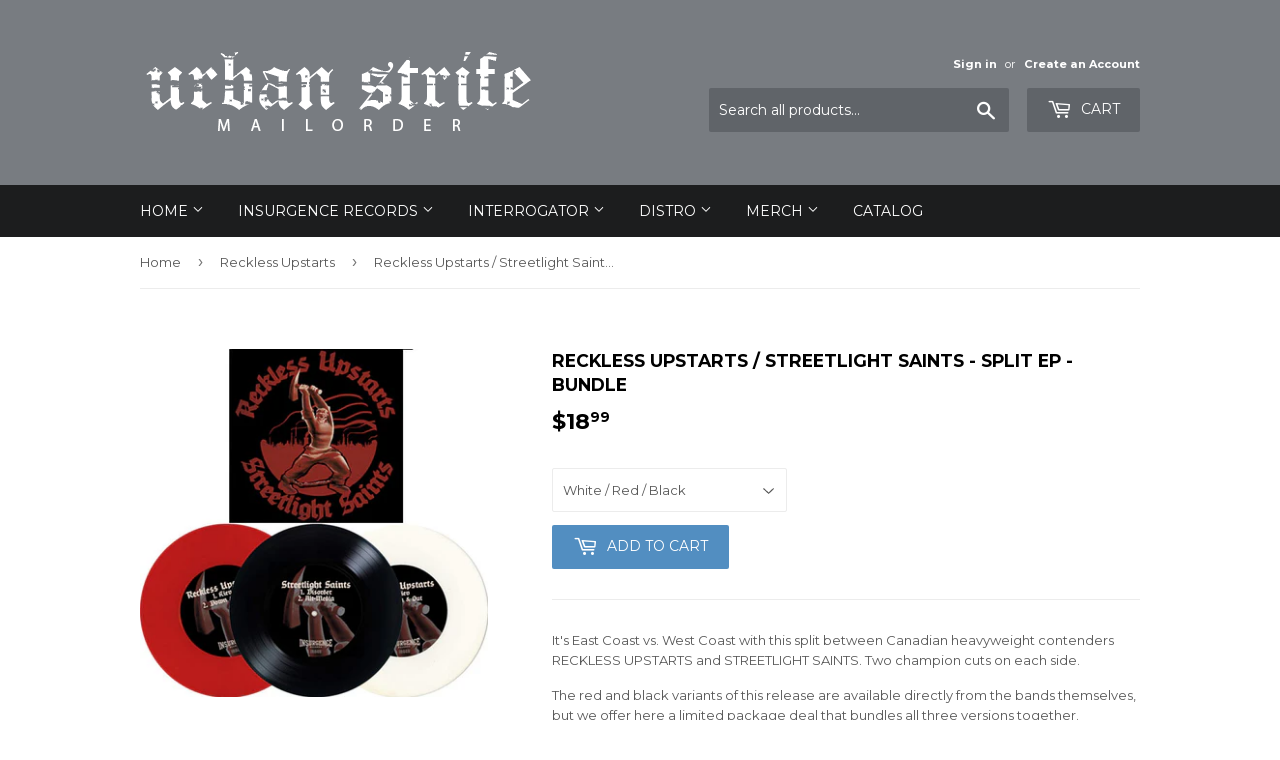

--- FILE ---
content_type: text/html; charset=utf-8
request_url: https://urbanstrife.com/collections/reckless-upstarts/products/reckless-upstarts-streetlight-saints-split-ep-bundle
body_size: 17321
content:
<!doctype html>
<!--[if lt IE 7]><html class="no-js lt-ie9 lt-ie8 lt-ie7" lang="en"> <![endif]-->
<!--[if IE 7]><html class="no-js lt-ie9 lt-ie8" lang="en"> <![endif]-->
<!--[if IE 8]><html class="no-js lt-ie9" lang="en"> <![endif]-->
<!--[if IE 9 ]><html class="ie9 no-js"> <![endif]-->
<!--[if (gt IE 9)|!(IE)]><!--> <html class="no-touch no-js"> <!--<![endif]-->
<head>
  <script>(function(H){H.className=H.className.replace(/\bno-js\b/,'js')})(document.documentElement)</script>
  <!-- Basic page needs ================================================== -->
  <meta charset="utf-8">
  <meta http-equiv="X-UA-Compatible" content="IE=edge,chrome=1">

  

  <!-- Title and description ================================================== -->
  <title>
  Reckless Upstarts / Streetlight Saints - split EP - BUNDLE &ndash; Urban Strife
  </title>


  
    <meta name="description" content="It&#39;s East Coast vs. West Coast with this split between Canadian heavyweight contenders RECKLESS UPSTARTS and STREETLIGHT SAINTS. Two champion cuts on each side. The red and black variants of this release are available directly from the bands themselves, but we offer here a limited package deal that bundles all three ve">
  

  <!-- Product meta ================================================== -->
  <!-- /snippets/social-meta-tags.liquid -->




<meta property="og:site_name" content="Urban Strife">
<meta property="og:url" content="https://urbanstrife.com/products/reckless-upstarts-streetlight-saints-split-ep-bundle">
<meta property="og:title" content="Reckless Upstarts / Streetlight Saints - split EP - BUNDLE">
<meta property="og:type" content="product">
<meta property="og:description" content="It&#39;s East Coast vs. West Coast with this split between Canadian heavyweight contenders RECKLESS UPSTARTS and STREETLIGHT SAINTS. Two champion cuts on each side. The red and black variants of this release are available directly from the bands themselves, but we offer here a limited package deal that bundles all three ve">

  <meta property="og:price:amount" content="18.99">
  <meta property="og:price:currency" content="CAD">

<meta property="og:image" content="http://urbanstrife.com/cdn/shop/products/IR049_bn_1200x1200.jpg?v=1564518131">
<meta property="og:image:secure_url" content="https://urbanstrife.com/cdn/shop/products/IR049_bn_1200x1200.jpg?v=1564518131">


<meta name="twitter:card" content="summary_large_image">
<meta name="twitter:title" content="Reckless Upstarts / Streetlight Saints - split EP - BUNDLE">
<meta name="twitter:description" content="It&#39;s East Coast vs. West Coast with this split between Canadian heavyweight contenders RECKLESS UPSTARTS and STREETLIGHT SAINTS. Two champion cuts on each side. The red and black variants of this release are available directly from the bands themselves, but we offer here a limited package deal that bundles all three ve">


  <!-- Helpers ================================================== -->
  <link rel="canonical" href="https://urbanstrife.com/products/reckless-upstarts-streetlight-saints-split-ep-bundle">
  <meta name="viewport" content="width=device-width,initial-scale=1">

  <!-- CSS ================================================== -->
  <link href="//urbanstrife.com/cdn/shop/t/3/assets/theme.scss.css?v=10323851532908112111745939819" rel="stylesheet" type="text/css" media="all" />
  
  
  
  <link href="//fonts.googleapis.com/css?family=Montserrat:400,700" rel="stylesheet" type="text/css" media="all" />


  


  



  <!-- Header hook for plugins ================================================== -->
  <script>window.performance && window.performance.mark && window.performance.mark('shopify.content_for_header.start');</script><meta id="shopify-digital-wallet" name="shopify-digital-wallet" content="/27724406/digital_wallets/dialog">
<meta name="shopify-checkout-api-token" content="7d9888ad4cf124cd65d0beb7ce925e44">
<meta id="in-context-paypal-metadata" data-shop-id="27724406" data-venmo-supported="false" data-environment="production" data-locale="en_US" data-paypal-v4="true" data-currency="CAD">
<link rel="alternate" type="application/json+oembed" href="https://urbanstrife.com/products/reckless-upstarts-streetlight-saints-split-ep-bundle.oembed">
<script async="async" src="/checkouts/internal/preloads.js?locale=en-CA"></script>
<link rel="preconnect" href="https://shop.app" crossorigin="anonymous">
<script async="async" src="https://shop.app/checkouts/internal/preloads.js?locale=en-CA&shop_id=27724406" crossorigin="anonymous"></script>
<script id="apple-pay-shop-capabilities" type="application/json">{"shopId":27724406,"countryCode":"CA","currencyCode":"CAD","merchantCapabilities":["supports3DS"],"merchantId":"gid:\/\/shopify\/Shop\/27724406","merchantName":"Urban Strife","requiredBillingContactFields":["postalAddress","email"],"requiredShippingContactFields":["postalAddress","email"],"shippingType":"shipping","supportedNetworks":["visa","masterCard","amex","discover","interac","jcb"],"total":{"type":"pending","label":"Urban Strife","amount":"1.00"},"shopifyPaymentsEnabled":true,"supportsSubscriptions":true}</script>
<script id="shopify-features" type="application/json">{"accessToken":"7d9888ad4cf124cd65d0beb7ce925e44","betas":["rich-media-storefront-analytics"],"domain":"urbanstrife.com","predictiveSearch":true,"shopId":27724406,"locale":"en"}</script>
<script>var Shopify = Shopify || {};
Shopify.shop = "life-is-a-riot.myshopify.com";
Shopify.locale = "en";
Shopify.currency = {"active":"CAD","rate":"1.0"};
Shopify.country = "CA";
Shopify.theme = {"name":"Supply","id":31597756458,"schema_name":"Supply","schema_version":"3.3.1","theme_store_id":679,"role":"main"};
Shopify.theme.handle = "null";
Shopify.theme.style = {"id":null,"handle":null};
Shopify.cdnHost = "urbanstrife.com/cdn";
Shopify.routes = Shopify.routes || {};
Shopify.routes.root = "/";</script>
<script type="module">!function(o){(o.Shopify=o.Shopify||{}).modules=!0}(window);</script>
<script>!function(o){function n(){var o=[];function n(){o.push(Array.prototype.slice.apply(arguments))}return n.q=o,n}var t=o.Shopify=o.Shopify||{};t.loadFeatures=n(),t.autoloadFeatures=n()}(window);</script>
<script>
  window.ShopifyPay = window.ShopifyPay || {};
  window.ShopifyPay.apiHost = "shop.app\/pay";
  window.ShopifyPay.redirectState = null;
</script>
<script id="shop-js-analytics" type="application/json">{"pageType":"product"}</script>
<script defer="defer" async type="module" src="//urbanstrife.com/cdn/shopifycloud/shop-js/modules/v2/client.init-shop-cart-sync_D0dqhulL.en.esm.js"></script>
<script defer="defer" async type="module" src="//urbanstrife.com/cdn/shopifycloud/shop-js/modules/v2/chunk.common_CpVO7qML.esm.js"></script>
<script type="module">
  await import("//urbanstrife.com/cdn/shopifycloud/shop-js/modules/v2/client.init-shop-cart-sync_D0dqhulL.en.esm.js");
await import("//urbanstrife.com/cdn/shopifycloud/shop-js/modules/v2/chunk.common_CpVO7qML.esm.js");

  window.Shopify.SignInWithShop?.initShopCartSync?.({"fedCMEnabled":true,"windoidEnabled":true});

</script>
<script>
  window.Shopify = window.Shopify || {};
  if (!window.Shopify.featureAssets) window.Shopify.featureAssets = {};
  window.Shopify.featureAssets['shop-js'] = {"shop-cart-sync":["modules/v2/client.shop-cart-sync_D9bwt38V.en.esm.js","modules/v2/chunk.common_CpVO7qML.esm.js"],"init-fed-cm":["modules/v2/client.init-fed-cm_BJ8NPuHe.en.esm.js","modules/v2/chunk.common_CpVO7qML.esm.js"],"init-shop-email-lookup-coordinator":["modules/v2/client.init-shop-email-lookup-coordinator_pVrP2-kG.en.esm.js","modules/v2/chunk.common_CpVO7qML.esm.js"],"shop-cash-offers":["modules/v2/client.shop-cash-offers_CNh7FWN-.en.esm.js","modules/v2/chunk.common_CpVO7qML.esm.js","modules/v2/chunk.modal_DKF6x0Jh.esm.js"],"init-shop-cart-sync":["modules/v2/client.init-shop-cart-sync_D0dqhulL.en.esm.js","modules/v2/chunk.common_CpVO7qML.esm.js"],"init-windoid":["modules/v2/client.init-windoid_DaoAelzT.en.esm.js","modules/v2/chunk.common_CpVO7qML.esm.js"],"shop-toast-manager":["modules/v2/client.shop-toast-manager_1DND8Tac.en.esm.js","modules/v2/chunk.common_CpVO7qML.esm.js"],"pay-button":["modules/v2/client.pay-button_CFeQi1r6.en.esm.js","modules/v2/chunk.common_CpVO7qML.esm.js"],"shop-button":["modules/v2/client.shop-button_Ca94MDdQ.en.esm.js","modules/v2/chunk.common_CpVO7qML.esm.js"],"shop-login-button":["modules/v2/client.shop-login-button_DPYNfp1Z.en.esm.js","modules/v2/chunk.common_CpVO7qML.esm.js","modules/v2/chunk.modal_DKF6x0Jh.esm.js"],"avatar":["modules/v2/client.avatar_BTnouDA3.en.esm.js"],"shop-follow-button":["modules/v2/client.shop-follow-button_BMKh4nJE.en.esm.js","modules/v2/chunk.common_CpVO7qML.esm.js","modules/v2/chunk.modal_DKF6x0Jh.esm.js"],"init-customer-accounts-sign-up":["modules/v2/client.init-customer-accounts-sign-up_CJXi5kRN.en.esm.js","modules/v2/client.shop-login-button_DPYNfp1Z.en.esm.js","modules/v2/chunk.common_CpVO7qML.esm.js","modules/v2/chunk.modal_DKF6x0Jh.esm.js"],"init-shop-for-new-customer-accounts":["modules/v2/client.init-shop-for-new-customer-accounts_BoBxkgWu.en.esm.js","modules/v2/client.shop-login-button_DPYNfp1Z.en.esm.js","modules/v2/chunk.common_CpVO7qML.esm.js","modules/v2/chunk.modal_DKF6x0Jh.esm.js"],"init-customer-accounts":["modules/v2/client.init-customer-accounts_DCuDTzpR.en.esm.js","modules/v2/client.shop-login-button_DPYNfp1Z.en.esm.js","modules/v2/chunk.common_CpVO7qML.esm.js","modules/v2/chunk.modal_DKF6x0Jh.esm.js"],"checkout-modal":["modules/v2/client.checkout-modal_U_3e4VxF.en.esm.js","modules/v2/chunk.common_CpVO7qML.esm.js","modules/v2/chunk.modal_DKF6x0Jh.esm.js"],"lead-capture":["modules/v2/client.lead-capture_DEgn0Z8u.en.esm.js","modules/v2/chunk.common_CpVO7qML.esm.js","modules/v2/chunk.modal_DKF6x0Jh.esm.js"],"shop-login":["modules/v2/client.shop-login_CoM5QKZ_.en.esm.js","modules/v2/chunk.common_CpVO7qML.esm.js","modules/v2/chunk.modal_DKF6x0Jh.esm.js"],"payment-terms":["modules/v2/client.payment-terms_BmrqWn8r.en.esm.js","modules/v2/chunk.common_CpVO7qML.esm.js","modules/v2/chunk.modal_DKF6x0Jh.esm.js"]};
</script>
<script id="__st">var __st={"a":27724406,"offset":-43200,"reqid":"74db4274-b290-4cdf-8c2f-907d7d8b8f8a-1764233004","pageurl":"urbanstrife.com\/collections\/reckless-upstarts\/products\/reckless-upstarts-streetlight-saints-split-ep-bundle","u":"916fc701173a","p":"product","rtyp":"product","rid":1341733011498};</script>
<script>window.ShopifyPaypalV4VisibilityTracking = true;</script>
<script id="captcha-bootstrap">!function(){'use strict';const t='contact',e='account',n='new_comment',o=[[t,t],['blogs',n],['comments',n],[t,'customer']],c=[[e,'customer_login'],[e,'guest_login'],[e,'recover_customer_password'],[e,'create_customer']],r=t=>t.map((([t,e])=>`form[action*='/${t}']:not([data-nocaptcha='true']) input[name='form_type'][value='${e}']`)).join(','),a=t=>()=>t?[...document.querySelectorAll(t)].map((t=>t.form)):[];function s(){const t=[...o],e=r(t);return a(e)}const i='password',u='form_key',d=['recaptcha-v3-token','g-recaptcha-response','h-captcha-response',i],f=()=>{try{return window.sessionStorage}catch{return}},m='__shopify_v',_=t=>t.elements[u];function p(t,e,n=!1){try{const o=window.sessionStorage,c=JSON.parse(o.getItem(e)),{data:r}=function(t){const{data:e,action:n}=t;return t[m]||n?{data:e,action:n}:{data:t,action:n}}(c);for(const[e,n]of Object.entries(r))t.elements[e]&&(t.elements[e].value=n);n&&o.removeItem(e)}catch(o){console.error('form repopulation failed',{error:o})}}const l='form_type',E='cptcha';function T(t){t.dataset[E]=!0}const w=window,h=w.document,L='Shopify',v='ce_forms',y='captcha';let A=!1;((t,e)=>{const n=(g='f06e6c50-85a8-45c8-87d0-21a2b65856fe',I='https://cdn.shopify.com/shopifycloud/storefront-forms-hcaptcha/ce_storefront_forms_captcha_hcaptcha.v1.5.2.iife.js',D={infoText:'Protected by hCaptcha',privacyText:'Privacy',termsText:'Terms'},(t,e,n)=>{const o=w[L][v],c=o.bindForm;if(c)return c(t,g,e,D).then(n);var r;o.q.push([[t,g,e,D],n]),r=I,A||(h.body.append(Object.assign(h.createElement('script'),{id:'captcha-provider',async:!0,src:r})),A=!0)});var g,I,D;w[L]=w[L]||{},w[L][v]=w[L][v]||{},w[L][v].q=[],w[L][y]=w[L][y]||{},w[L][y].protect=function(t,e){n(t,void 0,e),T(t)},Object.freeze(w[L][y]),function(t,e,n,w,h,L){const[v,y,A,g]=function(t,e,n){const i=e?o:[],u=t?c:[],d=[...i,...u],f=r(d),m=r(i),_=r(d.filter((([t,e])=>n.includes(e))));return[a(f),a(m),a(_),s()]}(w,h,L),I=t=>{const e=t.target;return e instanceof HTMLFormElement?e:e&&e.form},D=t=>v().includes(t);t.addEventListener('submit',(t=>{const e=I(t);if(!e)return;const n=D(e)&&!e.dataset.hcaptchaBound&&!e.dataset.recaptchaBound,o=_(e),c=g().includes(e)&&(!o||!o.value);(n||c)&&t.preventDefault(),c&&!n&&(function(t){try{if(!f())return;!function(t){const e=f();if(!e)return;const n=_(t);if(!n)return;const o=n.value;o&&e.removeItem(o)}(t);const e=Array.from(Array(32),(()=>Math.random().toString(36)[2])).join('');!function(t,e){_(t)||t.append(Object.assign(document.createElement('input'),{type:'hidden',name:u})),t.elements[u].value=e}(t,e),function(t,e){const n=f();if(!n)return;const o=[...t.querySelectorAll(`input[type='${i}']`)].map((({name:t})=>t)),c=[...d,...o],r={};for(const[a,s]of new FormData(t).entries())c.includes(a)||(r[a]=s);n.setItem(e,JSON.stringify({[m]:1,action:t.action,data:r}))}(t,e)}catch(e){console.error('failed to persist form',e)}}(e),e.submit())}));const S=(t,e)=>{t&&!t.dataset[E]&&(n(t,e.some((e=>e===t))),T(t))};for(const o of['focusin','change'])t.addEventListener(o,(t=>{const e=I(t);D(e)&&S(e,y())}));const B=e.get('form_key'),M=e.get(l),P=B&&M;t.addEventListener('DOMContentLoaded',(()=>{const t=y();if(P)for(const e of t)e.elements[l].value===M&&p(e,B);[...new Set([...A(),...v().filter((t=>'true'===t.dataset.shopifyCaptcha))])].forEach((e=>S(e,t)))}))}(h,new URLSearchParams(w.location.search),n,t,e,['guest_login'])})(!0,!0)}();</script>
<script integrity="sha256-52AcMU7V7pcBOXWImdc/TAGTFKeNjmkeM1Pvks/DTgc=" data-source-attribution="shopify.loadfeatures" defer="defer" src="//urbanstrife.com/cdn/shopifycloud/storefront/assets/storefront/load_feature-81c60534.js" crossorigin="anonymous"></script>
<script crossorigin="anonymous" defer="defer" src="//urbanstrife.com/cdn/shopifycloud/storefront/assets/shopify_pay/storefront-65b4c6d7.js?v=20250812"></script>
<script data-source-attribution="shopify.dynamic_checkout.dynamic.init">var Shopify=Shopify||{};Shopify.PaymentButton=Shopify.PaymentButton||{isStorefrontPortableWallets:!0,init:function(){window.Shopify.PaymentButton.init=function(){};var t=document.createElement("script");t.src="https://urbanstrife.com/cdn/shopifycloud/portable-wallets/latest/portable-wallets.en.js",t.type="module",document.head.appendChild(t)}};
</script>
<script data-source-attribution="shopify.dynamic_checkout.buyer_consent">
  function portableWalletsHideBuyerConsent(e){var t=document.getElementById("shopify-buyer-consent"),n=document.getElementById("shopify-subscription-policy-button");t&&n&&(t.classList.add("hidden"),t.setAttribute("aria-hidden","true"),n.removeEventListener("click",e))}function portableWalletsShowBuyerConsent(e){var t=document.getElementById("shopify-buyer-consent"),n=document.getElementById("shopify-subscription-policy-button");t&&n&&(t.classList.remove("hidden"),t.removeAttribute("aria-hidden"),n.addEventListener("click",e))}window.Shopify?.PaymentButton&&(window.Shopify.PaymentButton.hideBuyerConsent=portableWalletsHideBuyerConsent,window.Shopify.PaymentButton.showBuyerConsent=portableWalletsShowBuyerConsent);
</script>
<script data-source-attribution="shopify.dynamic_checkout.cart.bootstrap">document.addEventListener("DOMContentLoaded",(function(){function t(){return document.querySelector("shopify-accelerated-checkout-cart, shopify-accelerated-checkout")}if(t())Shopify.PaymentButton.init();else{new MutationObserver((function(e,n){t()&&(Shopify.PaymentButton.init(),n.disconnect())})).observe(document.body,{childList:!0,subtree:!0})}}));
</script>
<link id="shopify-accelerated-checkout-styles" rel="stylesheet" media="screen" href="https://urbanstrife.com/cdn/shopifycloud/portable-wallets/latest/accelerated-checkout-backwards-compat.css" crossorigin="anonymous">
<style id="shopify-accelerated-checkout-cart">
        #shopify-buyer-consent {
  margin-top: 1em;
  display: inline-block;
  width: 100%;
}

#shopify-buyer-consent.hidden {
  display: none;
}

#shopify-subscription-policy-button {
  background: none;
  border: none;
  padding: 0;
  text-decoration: underline;
  font-size: inherit;
  cursor: pointer;
}

#shopify-subscription-policy-button::before {
  box-shadow: none;
}

      </style>

<script>window.performance && window.performance.mark && window.performance.mark('shopify.content_for_header.end');</script>

  

<!--[if lt IE 9]>
<script src="//cdnjs.cloudflare.com/ajax/libs/html5shiv/3.7.2/html5shiv.min.js" type="text/javascript"></script>
<![endif]-->
<!--[if (lte IE 9) ]><script src="//urbanstrife.com/cdn/shop/t/3/assets/match-media.min.js?155" type="text/javascript"></script><![endif]-->


  
  

  <script src="//urbanstrife.com/cdn/shop/t/3/assets/jquery-2.2.3.min.js?v=58211863146907186831518579489" type="text/javascript"></script>

  <!--[if (gt IE 9)|!(IE)]><!--><script src="//urbanstrife.com/cdn/shop/t/3/assets/lazysizes.min.js?v=8147953233334221341518579489" async="async"></script><!--<![endif]-->
  <!--[if lte IE 9]><script src="//urbanstrife.com/cdn/shop/t/3/assets/lazysizes.min.js?v=8147953233334221341518579489"></script><![endif]-->

  <!--[if (gt IE 9)|!(IE)]><!--><script src="//urbanstrife.com/cdn/shop/t/3/assets/vendor.js?v=23204533626406551281522911194" defer="defer"></script><!--<![endif]-->
  <!--[if lte IE 9]><script src="//urbanstrife.com/cdn/shop/t/3/assets/vendor.js?v=23204533626406551281522911194"></script><![endif]-->

  <!--[if (gt IE 9)|!(IE)]><!--><script src="//urbanstrife.com/cdn/shop/t/3/assets/theme.js?v=110790385427540549371522911194" defer="defer"></script><!--<![endif]-->
  <!--[if lte IE 9]><script src="//urbanstrife.com/cdn/shop/t/3/assets/theme.js?v=110790385427540549371522911194"></script><![endif]-->


<link href="https://monorail-edge.shopifysvc.com" rel="dns-prefetch">
<script>(function(){if ("sendBeacon" in navigator && "performance" in window) {try {var session_token_from_headers = performance.getEntriesByType('navigation')[0].serverTiming.find(x => x.name == '_s').description;} catch {var session_token_from_headers = undefined;}var session_cookie_matches = document.cookie.match(/_shopify_s=([^;]*)/);var session_token_from_cookie = session_cookie_matches && session_cookie_matches.length === 2 ? session_cookie_matches[1] : "";var session_token = session_token_from_headers || session_token_from_cookie || "";function handle_abandonment_event(e) {var entries = performance.getEntries().filter(function(entry) {return /monorail-edge.shopifysvc.com/.test(entry.name);});if (!window.abandonment_tracked && entries.length === 0) {window.abandonment_tracked = true;var currentMs = Date.now();var navigation_start = performance.timing.navigationStart;var payload = {shop_id: 27724406,url: window.location.href,navigation_start,duration: currentMs - navigation_start,session_token,page_type: "product"};window.navigator.sendBeacon("https://monorail-edge.shopifysvc.com/v1/produce", JSON.stringify({schema_id: "online_store_buyer_site_abandonment/1.1",payload: payload,metadata: {event_created_at_ms: currentMs,event_sent_at_ms: currentMs}}));}}window.addEventListener('pagehide', handle_abandonment_event);}}());</script>
<script id="web-pixels-manager-setup">(function e(e,d,r,n,o){if(void 0===o&&(o={}),!Boolean(null===(a=null===(i=window.Shopify)||void 0===i?void 0:i.analytics)||void 0===a?void 0:a.replayQueue)){var i,a;window.Shopify=window.Shopify||{};var t=window.Shopify;t.analytics=t.analytics||{};var s=t.analytics;s.replayQueue=[],s.publish=function(e,d,r){return s.replayQueue.push([e,d,r]),!0};try{self.performance.mark("wpm:start")}catch(e){}var l=function(){var e={modern:/Edge?\/(1{2}[4-9]|1[2-9]\d|[2-9]\d{2}|\d{4,})\.\d+(\.\d+|)|Firefox\/(1{2}[4-9]|1[2-9]\d|[2-9]\d{2}|\d{4,})\.\d+(\.\d+|)|Chrom(ium|e)\/(9{2}|\d{3,})\.\d+(\.\d+|)|(Maci|X1{2}).+ Version\/(15\.\d+|(1[6-9]|[2-9]\d|\d{3,})\.\d+)([,.]\d+|)( \(\w+\)|)( Mobile\/\w+|) Safari\/|Chrome.+OPR\/(9{2}|\d{3,})\.\d+\.\d+|(CPU[ +]OS|iPhone[ +]OS|CPU[ +]iPhone|CPU IPhone OS|CPU iPad OS)[ +]+(15[._]\d+|(1[6-9]|[2-9]\d|\d{3,})[._]\d+)([._]\d+|)|Android:?[ /-](13[3-9]|1[4-9]\d|[2-9]\d{2}|\d{4,})(\.\d+|)(\.\d+|)|Android.+Firefox\/(13[5-9]|1[4-9]\d|[2-9]\d{2}|\d{4,})\.\d+(\.\d+|)|Android.+Chrom(ium|e)\/(13[3-9]|1[4-9]\d|[2-9]\d{2}|\d{4,})\.\d+(\.\d+|)|SamsungBrowser\/([2-9]\d|\d{3,})\.\d+/,legacy:/Edge?\/(1[6-9]|[2-9]\d|\d{3,})\.\d+(\.\d+|)|Firefox\/(5[4-9]|[6-9]\d|\d{3,})\.\d+(\.\d+|)|Chrom(ium|e)\/(5[1-9]|[6-9]\d|\d{3,})\.\d+(\.\d+|)([\d.]+$|.*Safari\/(?![\d.]+ Edge\/[\d.]+$))|(Maci|X1{2}).+ Version\/(10\.\d+|(1[1-9]|[2-9]\d|\d{3,})\.\d+)([,.]\d+|)( \(\w+\)|)( Mobile\/\w+|) Safari\/|Chrome.+OPR\/(3[89]|[4-9]\d|\d{3,})\.\d+\.\d+|(CPU[ +]OS|iPhone[ +]OS|CPU[ +]iPhone|CPU IPhone OS|CPU iPad OS)[ +]+(10[._]\d+|(1[1-9]|[2-9]\d|\d{3,})[._]\d+)([._]\d+|)|Android:?[ /-](13[3-9]|1[4-9]\d|[2-9]\d{2}|\d{4,})(\.\d+|)(\.\d+|)|Mobile Safari.+OPR\/([89]\d|\d{3,})\.\d+\.\d+|Android.+Firefox\/(13[5-9]|1[4-9]\d|[2-9]\d{2}|\d{4,})\.\d+(\.\d+|)|Android.+Chrom(ium|e)\/(13[3-9]|1[4-9]\d|[2-9]\d{2}|\d{4,})\.\d+(\.\d+|)|Android.+(UC? ?Browser|UCWEB|U3)[ /]?(15\.([5-9]|\d{2,})|(1[6-9]|[2-9]\d|\d{3,})\.\d+)\.\d+|SamsungBrowser\/(5\.\d+|([6-9]|\d{2,})\.\d+)|Android.+MQ{2}Browser\/(14(\.(9|\d{2,})|)|(1[5-9]|[2-9]\d|\d{3,})(\.\d+|))(\.\d+|)|K[Aa][Ii]OS\/(3\.\d+|([4-9]|\d{2,})\.\d+)(\.\d+|)/},d=e.modern,r=e.legacy,n=navigator.userAgent;return n.match(d)?"modern":n.match(r)?"legacy":"unknown"}(),u="modern"===l?"modern":"legacy",c=(null!=n?n:{modern:"",legacy:""})[u],f=function(e){return[e.baseUrl,"/wpm","/b",e.hashVersion,"modern"===e.buildTarget?"m":"l",".js"].join("")}({baseUrl:d,hashVersion:r,buildTarget:u}),m=function(e){var d=e.version,r=e.bundleTarget,n=e.surface,o=e.pageUrl,i=e.monorailEndpoint;return{emit:function(e){var a=e.status,t=e.errorMsg,s=(new Date).getTime(),l=JSON.stringify({metadata:{event_sent_at_ms:s},events:[{schema_id:"web_pixels_manager_load/3.1",payload:{version:d,bundle_target:r,page_url:o,status:a,surface:n,error_msg:t},metadata:{event_created_at_ms:s}}]});if(!i)return console&&console.warn&&console.warn("[Web Pixels Manager] No Monorail endpoint provided, skipping logging."),!1;try{return self.navigator.sendBeacon.bind(self.navigator)(i,l)}catch(e){}var u=new XMLHttpRequest;try{return u.open("POST",i,!0),u.setRequestHeader("Content-Type","text/plain"),u.send(l),!0}catch(e){return console&&console.warn&&console.warn("[Web Pixels Manager] Got an unhandled error while logging to Monorail."),!1}}}}({version:r,bundleTarget:l,surface:e.surface,pageUrl:self.location.href,monorailEndpoint:e.monorailEndpoint});try{o.browserTarget=l,function(e){var d=e.src,r=e.async,n=void 0===r||r,o=e.onload,i=e.onerror,a=e.sri,t=e.scriptDataAttributes,s=void 0===t?{}:t,l=document.createElement("script"),u=document.querySelector("head"),c=document.querySelector("body");if(l.async=n,l.src=d,a&&(l.integrity=a,l.crossOrigin="anonymous"),s)for(var f in s)if(Object.prototype.hasOwnProperty.call(s,f))try{l.dataset[f]=s[f]}catch(e){}if(o&&l.addEventListener("load",o),i&&l.addEventListener("error",i),u)u.appendChild(l);else{if(!c)throw new Error("Did not find a head or body element to append the script");c.appendChild(l)}}({src:f,async:!0,onload:function(){if(!function(){var e,d;return Boolean(null===(d=null===(e=window.Shopify)||void 0===e?void 0:e.analytics)||void 0===d?void 0:d.initialized)}()){var d=window.webPixelsManager.init(e)||void 0;if(d){var r=window.Shopify.analytics;r.replayQueue.forEach((function(e){var r=e[0],n=e[1],o=e[2];d.publishCustomEvent(r,n,o)})),r.replayQueue=[],r.publish=d.publishCustomEvent,r.visitor=d.visitor,r.initialized=!0}}},onerror:function(){return m.emit({status:"failed",errorMsg:"".concat(f," has failed to load")})},sri:function(e){var d=/^sha384-[A-Za-z0-9+/=]+$/;return"string"==typeof e&&d.test(e)}(c)?c:"",scriptDataAttributes:o}),m.emit({status:"loading"})}catch(e){m.emit({status:"failed",errorMsg:(null==e?void 0:e.message)||"Unknown error"})}}})({shopId: 27724406,storefrontBaseUrl: "https://urbanstrife.com",extensionsBaseUrl: "https://extensions.shopifycdn.com/cdn/shopifycloud/web-pixels-manager",monorailEndpoint: "https://monorail-edge.shopifysvc.com/unstable/produce_batch",surface: "storefront-renderer",enabledBetaFlags: ["2dca8a86"],webPixelsConfigList: [{"id":"shopify-app-pixel","configuration":"{}","eventPayloadVersion":"v1","runtimeContext":"STRICT","scriptVersion":"0450","apiClientId":"shopify-pixel","type":"APP","privacyPurposes":["ANALYTICS","MARKETING"]},{"id":"shopify-custom-pixel","eventPayloadVersion":"v1","runtimeContext":"LAX","scriptVersion":"0450","apiClientId":"shopify-pixel","type":"CUSTOM","privacyPurposes":["ANALYTICS","MARKETING"]}],isMerchantRequest: false,initData: {"shop":{"name":"Urban Strife","paymentSettings":{"currencyCode":"CAD"},"myshopifyDomain":"life-is-a-riot.myshopify.com","countryCode":"CA","storefrontUrl":"https:\/\/urbanstrife.com"},"customer":null,"cart":null,"checkout":null,"productVariants":[{"price":{"amount":18.99,"currencyCode":"CAD"},"product":{"title":"Reckless Upstarts \/ Streetlight Saints - split EP - BUNDLE","vendor":"Insurgence","id":"1341733011498","untranslatedTitle":"Reckless Upstarts \/ Streetlight Saints - split EP - BUNDLE","url":"\/products\/reckless-upstarts-streetlight-saints-split-ep-bundle","type":""},"id":"12325234573354","image":{"src":"\/\/urbanstrife.com\/cdn\/shop\/products\/IR049_bn.jpg?v=1564518131"},"sku":"IR049_bn","title":"White \/ Red \/ Black","untranslatedTitle":"White \/ Red \/ Black"}],"purchasingCompany":null},},"https://urbanstrife.com/cdn","ae1676cfwd2530674p4253c800m34e853cb",{"modern":"","legacy":""},{"shopId":"27724406","storefrontBaseUrl":"https:\/\/urbanstrife.com","extensionBaseUrl":"https:\/\/extensions.shopifycdn.com\/cdn\/shopifycloud\/web-pixels-manager","surface":"storefront-renderer","enabledBetaFlags":"[\"2dca8a86\"]","isMerchantRequest":"false","hashVersion":"ae1676cfwd2530674p4253c800m34e853cb","publish":"custom","events":"[[\"page_viewed\",{}],[\"product_viewed\",{\"productVariant\":{\"price\":{\"amount\":18.99,\"currencyCode\":\"CAD\"},\"product\":{\"title\":\"Reckless Upstarts \/ Streetlight Saints - split EP - BUNDLE\",\"vendor\":\"Insurgence\",\"id\":\"1341733011498\",\"untranslatedTitle\":\"Reckless Upstarts \/ Streetlight Saints - split EP - BUNDLE\",\"url\":\"\/products\/reckless-upstarts-streetlight-saints-split-ep-bundle\",\"type\":\"\"},\"id\":\"12325234573354\",\"image\":{\"src\":\"\/\/urbanstrife.com\/cdn\/shop\/products\/IR049_bn.jpg?v=1564518131\"},\"sku\":\"IR049_bn\",\"title\":\"White \/ Red \/ Black\",\"untranslatedTitle\":\"White \/ Red \/ Black\"}}]]"});</script><script>
  window.ShopifyAnalytics = window.ShopifyAnalytics || {};
  window.ShopifyAnalytics.meta = window.ShopifyAnalytics.meta || {};
  window.ShopifyAnalytics.meta.currency = 'CAD';
  var meta = {"product":{"id":1341733011498,"gid":"gid:\/\/shopify\/Product\/1341733011498","vendor":"Insurgence","type":"","variants":[{"id":12325234573354,"price":1899,"name":"Reckless Upstarts \/ Streetlight Saints - split EP - BUNDLE - White \/ Red \/ Black","public_title":"White \/ Red \/ Black","sku":"IR049_bn"}],"remote":false},"page":{"pageType":"product","resourceType":"product","resourceId":1341733011498}};
  for (var attr in meta) {
    window.ShopifyAnalytics.meta[attr] = meta[attr];
  }
</script>
<script class="analytics">
  (function () {
    var customDocumentWrite = function(content) {
      var jquery = null;

      if (window.jQuery) {
        jquery = window.jQuery;
      } else if (window.Checkout && window.Checkout.$) {
        jquery = window.Checkout.$;
      }

      if (jquery) {
        jquery('body').append(content);
      }
    };

    var hasLoggedConversion = function(token) {
      if (token) {
        return document.cookie.indexOf('loggedConversion=' + token) !== -1;
      }
      return false;
    }

    var setCookieIfConversion = function(token) {
      if (token) {
        var twoMonthsFromNow = new Date(Date.now());
        twoMonthsFromNow.setMonth(twoMonthsFromNow.getMonth() + 2);

        document.cookie = 'loggedConversion=' + token + '; expires=' + twoMonthsFromNow;
      }
    }

    var trekkie = window.ShopifyAnalytics.lib = window.trekkie = window.trekkie || [];
    if (trekkie.integrations) {
      return;
    }
    trekkie.methods = [
      'identify',
      'page',
      'ready',
      'track',
      'trackForm',
      'trackLink'
    ];
    trekkie.factory = function(method) {
      return function() {
        var args = Array.prototype.slice.call(arguments);
        args.unshift(method);
        trekkie.push(args);
        return trekkie;
      };
    };
    for (var i = 0; i < trekkie.methods.length; i++) {
      var key = trekkie.methods[i];
      trekkie[key] = trekkie.factory(key);
    }
    trekkie.load = function(config) {
      trekkie.config = config || {};
      trekkie.config.initialDocumentCookie = document.cookie;
      var first = document.getElementsByTagName('script')[0];
      var script = document.createElement('script');
      script.type = 'text/javascript';
      script.onerror = function(e) {
        var scriptFallback = document.createElement('script');
        scriptFallback.type = 'text/javascript';
        scriptFallback.onerror = function(error) {
                var Monorail = {
      produce: function produce(monorailDomain, schemaId, payload) {
        var currentMs = new Date().getTime();
        var event = {
          schema_id: schemaId,
          payload: payload,
          metadata: {
            event_created_at_ms: currentMs,
            event_sent_at_ms: currentMs
          }
        };
        return Monorail.sendRequest("https://" + monorailDomain + "/v1/produce", JSON.stringify(event));
      },
      sendRequest: function sendRequest(endpointUrl, payload) {
        // Try the sendBeacon API
        if (window && window.navigator && typeof window.navigator.sendBeacon === 'function' && typeof window.Blob === 'function' && !Monorail.isIos12()) {
          var blobData = new window.Blob([payload], {
            type: 'text/plain'
          });

          if (window.navigator.sendBeacon(endpointUrl, blobData)) {
            return true;
          } // sendBeacon was not successful

        } // XHR beacon

        var xhr = new XMLHttpRequest();

        try {
          xhr.open('POST', endpointUrl);
          xhr.setRequestHeader('Content-Type', 'text/plain');
          xhr.send(payload);
        } catch (e) {
          console.log(e);
        }

        return false;
      },
      isIos12: function isIos12() {
        return window.navigator.userAgent.lastIndexOf('iPhone; CPU iPhone OS 12_') !== -1 || window.navigator.userAgent.lastIndexOf('iPad; CPU OS 12_') !== -1;
      }
    };
    Monorail.produce('monorail-edge.shopifysvc.com',
      'trekkie_storefront_load_errors/1.1',
      {shop_id: 27724406,
      theme_id: 31597756458,
      app_name: "storefront",
      context_url: window.location.href,
      source_url: "//urbanstrife.com/cdn/s/trekkie.storefront.3c703df509f0f96f3237c9daa54e2777acf1a1dd.min.js"});

        };
        scriptFallback.async = true;
        scriptFallback.src = '//urbanstrife.com/cdn/s/trekkie.storefront.3c703df509f0f96f3237c9daa54e2777acf1a1dd.min.js';
        first.parentNode.insertBefore(scriptFallback, first);
      };
      script.async = true;
      script.src = '//urbanstrife.com/cdn/s/trekkie.storefront.3c703df509f0f96f3237c9daa54e2777acf1a1dd.min.js';
      first.parentNode.insertBefore(script, first);
    };
    trekkie.load(
      {"Trekkie":{"appName":"storefront","development":false,"defaultAttributes":{"shopId":27724406,"isMerchantRequest":null,"themeId":31597756458,"themeCityHash":"264954974635780203","contentLanguage":"en","currency":"CAD","eventMetadataId":"7da0b401-7ce8-4223-9e41-fe579a77ff48"},"isServerSideCookieWritingEnabled":true,"monorailRegion":"shop_domain","enabledBetaFlags":["f0df213a"]},"Session Attribution":{},"S2S":{"facebookCapiEnabled":false,"source":"trekkie-storefront-renderer","apiClientId":580111}}
    );

    var loaded = false;
    trekkie.ready(function() {
      if (loaded) return;
      loaded = true;

      window.ShopifyAnalytics.lib = window.trekkie;

      var originalDocumentWrite = document.write;
      document.write = customDocumentWrite;
      try { window.ShopifyAnalytics.merchantGoogleAnalytics.call(this); } catch(error) {};
      document.write = originalDocumentWrite;

      window.ShopifyAnalytics.lib.page(null,{"pageType":"product","resourceType":"product","resourceId":1341733011498,"shopifyEmitted":true});

      var match = window.location.pathname.match(/checkouts\/(.+)\/(thank_you|post_purchase)/)
      var token = match? match[1]: undefined;
      if (!hasLoggedConversion(token)) {
        setCookieIfConversion(token);
        window.ShopifyAnalytics.lib.track("Viewed Product",{"currency":"CAD","variantId":12325234573354,"productId":1341733011498,"productGid":"gid:\/\/shopify\/Product\/1341733011498","name":"Reckless Upstarts \/ Streetlight Saints - split EP - BUNDLE - White \/ Red \/ Black","price":"18.99","sku":"IR049_bn","brand":"Insurgence","variant":"White \/ Red \/ Black","category":"","nonInteraction":true,"remote":false},undefined,undefined,{"shopifyEmitted":true});
      window.ShopifyAnalytics.lib.track("monorail:\/\/trekkie_storefront_viewed_product\/1.1",{"currency":"CAD","variantId":12325234573354,"productId":1341733011498,"productGid":"gid:\/\/shopify\/Product\/1341733011498","name":"Reckless Upstarts \/ Streetlight Saints - split EP - BUNDLE - White \/ Red \/ Black","price":"18.99","sku":"IR049_bn","brand":"Insurgence","variant":"White \/ Red \/ Black","category":"","nonInteraction":true,"remote":false,"referer":"https:\/\/urbanstrife.com\/collections\/reckless-upstarts\/products\/reckless-upstarts-streetlight-saints-split-ep-bundle"});
      }
    });


        var eventsListenerScript = document.createElement('script');
        eventsListenerScript.async = true;
        eventsListenerScript.src = "//urbanstrife.com/cdn/shopifycloud/storefront/assets/shop_events_listener-3da45d37.js";
        document.getElementsByTagName('head')[0].appendChild(eventsListenerScript);

})();</script>
<script
  defer
  src="https://urbanstrife.com/cdn/shopifycloud/perf-kit/shopify-perf-kit-2.1.2.min.js"
  data-application="storefront-renderer"
  data-shop-id="27724406"
  data-render-region="gcp-us-central1"
  data-page-type="product"
  data-theme-instance-id="31597756458"
  data-theme-name="Supply"
  data-theme-version="3.3.1"
  data-monorail-region="shop_domain"
  data-resource-timing-sampling-rate="10"
  data-shs="true"
  data-shs-beacon="true"
  data-shs-export-with-fetch="true"
  data-shs-logs-sample-rate="1"
></script>
</head>

<body id="reckless-upstarts-streetlight-saints-split-ep-bundle" class="template-product" >

  <div id="shopify-section-header" class="shopify-section header-section"><header class="site-header" role="banner" data-section-id="header" data-section-type="header-section">
  <div class="wrapper">

    <div class="grid--full">
      <div class="grid-item large--one-half">
        
          <div class="h1 header-logo" itemscope itemtype="http://schema.org/Organization">
        
          
          

          <a href="/" itemprop="url">
            <div class="lazyload__image-wrapper no-js header-logo__image" style="max-width:400px;">
              <div style="padding-top:23.750000000000004%;">
                <img class="lazyload js"
                  data-src="//urbanstrife.com/cdn/shop/files/US-MASTHEAD_{width}x.png?v=1613177806"
                  data-widths="[180, 360, 540, 720, 900, 1080, 1296, 1512, 1728, 2048]"
                  data-aspectratio="4.2105263157894735"
                  data-sizes="auto"
                  alt="Urban Strife"
                  style="width:400px;">
              </div>
            </div>
            <noscript>
              
              <img src="//urbanstrife.com/cdn/shop/files/US-MASTHEAD_400x.png?v=1613177806"
                srcset="//urbanstrife.com/cdn/shop/files/US-MASTHEAD_400x.png?v=1613177806 1x, //urbanstrife.com/cdn/shop/files/US-MASTHEAD_400x@2x.png?v=1613177806 2x"
                alt="Urban Strife"
                itemprop="logo"
                style="max-width:400px;">
            </noscript>
          </a>
          
        
          </div>
        
      </div>

      <div class="grid-item large--one-half text-center large--text-right">
        
          <div class="site-header--text-links">
            

            
              <span class="site-header--meta-links medium-down--hide">
                
                  <a href="https://urbanstrife.com/customer_authentication/redirect?locale=en&amp;region_country=CA" id="customer_login_link">Sign in</a>
                  <span class="site-header--spacer">or</span>
                  <a href="https://shopify.com/27724406/account?locale=en" id="customer_register_link">Create an Account</a>
                
              </span>
            
          </div>

          <br class="medium-down--hide">
        

        <form action="/search" method="get" class="search-bar" role="search">
  <input type="hidden" name="type" value="product">

  <input type="search" name="q" value="" placeholder="Search all products..." aria-label="Search all products...">
  <button type="submit" class="search-bar--submit icon-fallback-text">
    <span class="icon icon-search" aria-hidden="true"></span>
    <span class="fallback-text">Search</span>
  </button>
</form>


        <a href="/cart" class="header-cart-btn cart-toggle">
          <span class="icon icon-cart"></span>
          Cart <span class="cart-count cart-badge--desktop hidden-count">0</span>
        </a>
      </div>
    </div>

  </div>
</header>

<div id="mobileNavBar">
  <div class="display-table-cell">
    <button class="menu-toggle mobileNavBar-link" aria-controls="navBar" aria-expanded="false"><span class="icon icon-hamburger" aria-hidden="true"></span>Menu</button>
  </div>
  <div class="display-table-cell">
    <a href="/cart" class="cart-toggle mobileNavBar-link">
      <span class="icon icon-cart"></span>
      Cart <span class="cart-count hidden-count">0</span>
    </a>
  </div>
</div>

<nav class="nav-bar" id="navBar" role="navigation">
  <div class="wrapper">
    <form action="/search" method="get" class="search-bar" role="search">
  <input type="hidden" name="type" value="product">

  <input type="search" name="q" value="" placeholder="Search all products..." aria-label="Search all products...">
  <button type="submit" class="search-bar--submit icon-fallback-text">
    <span class="icon icon-search" aria-hidden="true"></span>
    <span class="fallback-text">Search</span>
  </button>
</form>

    <ul class="mobile-nav" id="MobileNav">
  
  
    
      
      <li 
        class="mobile-nav--has-dropdown "
        aria-haspopup="true">
        <a
          href="/"
          class="mobile-nav--link"
          data-meganav-type="parent"
          aria-controls="MenuParent-1"
          aria-expanded="false"
          >
            Home
            <span class="icon icon-arrow-down" aria-hidden="true"></span>
        </a>
        <ul
          id="MenuParent-1"
          class="mobile-nav--dropdown "
          data-meganav-dropdown>
          
            
              <li>
                <a
                  href="/"
                  class="mobile-nav--link"
                  data-meganav-type="child"
                  >
                    New Releases
                </a>
              </li>
            
          
            
              <li>
                <a
                  href="/pages/contact-us"
                  class="mobile-nav--link"
                  data-meganav-type="child"
                  >
                    Contact Us
                </a>
              </li>
            
          
        </ul>
      </li>
    
  
    
      
      <li 
        class="mobile-nav--has-dropdown "
        aria-haspopup="true">
        <a
          href="/collections/insurgence-records"
          class="mobile-nav--link"
          data-meganav-type="parent"
          aria-controls="MenuParent-2"
          aria-expanded="false"
          >
            Insurgence Records 
            <span class="icon icon-arrow-down" aria-hidden="true"></span>
        </a>
        <ul
          id="MenuParent-2"
          class="mobile-nav--dropdown mobile-nav--has-grandchildren"
          data-meganav-dropdown>
          
            
            
              <li
                class="mobile-nav--has-dropdown mobile-nav--has-dropdown-grandchild "
                aria-haspopup="true">
                <a
                  href="/collections/insurgence-artists"
                  class="mobile-nav--link"
                  aria-controls="MenuChildren-2-1"
                  data-meganav-type="parent"
                  >
                    Featured Artist
                    <span class="icon icon-arrow-down" aria-hidden="true"></span>
                </a>
                <ul
                  id="MenuChildren-2-1"
                  class="mobile-nav--dropdown-grandchild"
                  data-meganav-dropdown>
                  
                    <li>
                      <a 
                        href="https://urbanstrife.com/search?type=product&q=street+code"
                        class="mobile-nav--link"
                        data-meganav-type="child"
                        >
                          Street Code
                        </a>
                    </li>
                  
                    <li>
                      <a 
                        href="https://urbanstrife.com/search?type=product&q=battery+march"
                        class="mobile-nav--link"
                        data-meganav-type="child"
                        >
                          Battery March
                        </a>
                    </li>
                  
                    <li class="mobile-nav--active">
                      <a 
                        href="/collections/reckless-upstarts"
                        class="mobile-nav--link"
                        data-meganav-type="child"
                        aria-current="page">
                          Reckless Upstarts
                        </a>
                    </li>
                  
                    <li>
                      <a 
                        href="https://urbanstrife.com/search?type=product&q=uncouth"
                        class="mobile-nav--link"
                        data-meganav-type="child"
                        >
                          The Uncouth
                        </a>
                    </li>
                  
                    <li>
                      <a 
                        href="https://urbanstrife.com/search?type=product&q=prowlers"
                        class="mobile-nav--link"
                        data-meganav-type="child"
                        >
                          The Prowlers
                        </a>
                    </li>
                  
                    <li>
                      <a 
                        href="/search"
                        class="mobile-nav--link"
                        data-meganav-type="child"
                        >
                          No Heart
                        </a>
                    </li>
                  
                    <li>
                      <a 
                        href="/collections/off-the-clock"
                        class="mobile-nav--link"
                        data-meganav-type="child"
                        >
                          Off The Clock
                        </a>
                    </li>
                  
                    <li>
                      <a 
                        href="/collections/rough-cuts"
                        class="mobile-nav--link"
                        data-meganav-type="child"
                        >
                          Rough Cuts
                        </a>
                    </li>
                  
                    <li>
                      <a 
                        href="/collections/the-press"
                        class="mobile-nav--link"
                        data-meganav-type="child"
                        >
                          The Press
                        </a>
                    </li>
                  
                    <li>
                      <a 
                        href="/collections/the-oppressed"
                        class="mobile-nav--link"
                        data-meganav-type="child"
                        >
                          The Oppressed
                        </a>
                    </li>
                  
                    <li>
                      <a 
                        href="/collections/the-brass"
                        class="mobile-nav--link"
                        data-meganav-type="child"
                        >
                          The Brass
                        </a>
                    </li>
                  
                    <li>
                      <a 
                        href="/collections/bromure"
                        class="mobile-nav--link"
                        data-meganav-type="child"
                        >
                          Bromure
                        </a>
                    </li>
                  
                    <li>
                      <a 
                        href="/collections/the-bois"
                        class="mobile-nav--link"
                        data-meganav-type="child"
                        >
                          The Bois
                        </a>
                    </li>
                  
                    <li>
                      <a 
                        href="/search"
                        class="mobile-nav--link"
                        data-meganav-type="child"
                        >
                          Impact
                        </a>
                    </li>
                  
                    <li>
                      <a 
                        href="/collections/street-troopers"
                        class="mobile-nav--link"
                        data-meganav-type="child"
                        >
                          Street Troopers
                        </a>
                    </li>
                  
                    <li>
                      <a 
                        href="/collections/angelic-upstarts"
                        class="mobile-nav--link"
                        data-meganav-type="child"
                        >
                          Angelic Upstarts
                        </a>
                    </li>
                  
                </ul>
              </li>
            
          
            
              <li>
                <a
                  href="/collections/insurgence-records/Vinyl"
                  class="mobile-nav--link"
                  data-meganav-type="child"
                  >
                    Vinyl
                </a>
              </li>
            
          
            
              <li>
                <a
                  href="/collections/insurgence-records/CD"
                  class="mobile-nav--link"
                  data-meganav-type="child"
                  >
                    CD
                </a>
              </li>
            
          
            
            
              <li
                class="mobile-nav--has-dropdown mobile-nav--has-dropdown-grandchild "
                aria-haspopup="true">
                <a
                  href="/collections/series"
                  class="mobile-nav--link"
                  aria-controls="MenuChildren-2-4"
                  data-meganav-type="parent"
                  >
                    Insurgence Series
                    <span class="icon icon-arrow-down" aria-hidden="true"></span>
                </a>
                <ul
                  id="MenuChildren-2-4"
                  class="mobile-nav--dropdown-grandchild"
                  data-meganav-dropdown>
                  
                    <li>
                      <a 
                        href="/collections/series/Class-Pride-World-Wide"
                        class="mobile-nav--link"
                        data-meganav-type="child"
                        >
                          Class Pride World Wide
                        </a>
                    </li>
                  
                    <li>
                      <a 
                        href="/collections/series/Northern-Aggression"
                        class="mobile-nav--link"
                        data-meganav-type="child"
                        >
                          Northern Aggression
                        </a>
                    </li>
                  
                    <li>
                      <a 
                        href="/collections/series/Inflame"
                        class="mobile-nav--link"
                        data-meganav-type="child"
                        >
                          Inflame
                        </a>
                    </li>
                  
                </ul>
              </li>
            
          
            
              <li>
                <a
                  href="/collections/insurgence-test-press"
                  class="mobile-nav--link"
                  data-meganav-type="child"
                  >
                    Test Pressings
                </a>
              </li>
            
          
            
              <li>
                <a
                  href="/collections/bundles"
                  class="mobile-nav--link"
                  data-meganav-type="child"
                  >
                    Bundles
                </a>
              </li>
            
          
            
              <li>
                <a
                  href="/collections/merch/Insurgence"
                  class="mobile-nav--link"
                  data-meganav-type="child"
                  >
                    Merch
                </a>
              </li>
            
          
            
              <li>
                <a
                  href="https://insurgencerecords.bandcamp.com/"
                  class="mobile-nav--link"
                  data-meganav-type="child"
                  >
                    BANDCAMP
                </a>
              </li>
            
          
        </ul>
      </li>
    
  
    
      
      <li 
        class="mobile-nav--has-dropdown "
        aria-haspopup="true">
        <a
          href="/collections/interrogator-records"
          class="mobile-nav--link"
          data-meganav-type="parent"
          aria-controls="MenuParent-3"
          aria-expanded="false"
          >
            Interrogator
            <span class="icon icon-arrow-down" aria-hidden="true"></span>
        </a>
        <ul
          id="MenuParent-3"
          class="mobile-nav--dropdown mobile-nav--has-grandchildren"
          data-meganav-dropdown>
          
            
            
              <li
                class="mobile-nav--has-dropdown mobile-nav--has-dropdown-grandchild "
                aria-haspopup="true">
                <a
                  href="/collections/interrogator-artists"
                  class="mobile-nav--link"
                  aria-controls="MenuChildren-3-1"
                  data-meganav-type="parent"
                  >
                    Featured Artist
                    <span class="icon icon-arrow-down" aria-hidden="true"></span>
                </a>
                <ul
                  id="MenuChildren-3-1"
                  class="mobile-nav--dropdown-grandchild"
                  data-meganav-dropdown>
                  
                    <li>
                      <a 
                        href="/collections/the-cimarons"
                        class="mobile-nav--link"
                        data-meganav-type="child"
                        >
                          The Cimarons
                        </a>
                    </li>
                  
                    <li>
                      <a 
                        href="/collections/lloyd-forrest"
                        class="mobile-nav--link"
                        data-meganav-type="child"
                        >
                          Lloyd Forrest
                        </a>
                    </li>
                  
                    <li>
                      <a 
                        href="/collections/joe-the-boss"
                        class="mobile-nav--link"
                        data-meganav-type="child"
                        >
                          Joe The Boss
                        </a>
                    </li>
                  
                    <li>
                      <a 
                        href="/collections/los-aggrotones"
                        class="mobile-nav--link"
                        data-meganav-type="child"
                        >
                          Los Aggrotones
                        </a>
                    </li>
                  
                    <li>
                      <a 
                        href="/collections/derrick-harriott"
                        class="mobile-nav--link"
                        data-meganav-type="child"
                        >
                          Derrick Harriott
                        </a>
                    </li>
                  
                    <li>
                      <a 
                        href="/collections/freddie-notes"
                        class="mobile-nav--link"
                        data-meganav-type="child"
                        >
                          Freddie Notes
                        </a>
                    </li>
                  
                    <li>
                      <a 
                        href="/collections/lambert-briscoe"
                        class="mobile-nav--link"
                        data-meganav-type="child"
                        >
                          Lambert Briscoe
                        </a>
                    </li>
                  
                    <li>
                      <a 
                        href="/collections/locksley-gichie"
                        class="mobile-nav--link"
                        data-meganav-type="child"
                        >
                          Locksley Gichie
                        </a>
                    </li>
                  
                    <li>
                      <a 
                        href="/collections/pat-kelly"
                        class="mobile-nav--link"
                        data-meganav-type="child"
                        >
                          Pat Kelly
                        </a>
                    </li>
                  
                    <li>
                      <a 
                        href="/collections/hollie-cook"
                        class="mobile-nav--link"
                        data-meganav-type="child"
                        >
                          Hollie Cook
                        </a>
                    </li>
                  
                    <li>
                      <a 
                        href="/collections/u-roy"
                        class="mobile-nav--link"
                        data-meganav-type="child"
                        >
                          U-Roy
                        </a>
                    </li>
                  
                    <li>
                      <a 
                        href="/collections/dizzy-minott"
                        class="mobile-nav--link"
                        data-meganav-type="child"
                        >
                          Dizzy Minott
                        </a>
                    </li>
                  
                    <li>
                      <a 
                        href="/collections/the-harmonauts"
                        class="mobile-nav--link"
                        data-meganav-type="child"
                        >
                          The Harmonauts
                        </a>
                    </li>
                  
                </ul>
              </li>
            
          
            
              <li>
                <a
                  href="/collections/vinyl/Interrogator"
                  class="mobile-nav--link"
                  data-meganav-type="child"
                  >
                    Vinyl
                </a>
              </li>
            
          
            
            
              <li
                class="mobile-nav--has-dropdown mobile-nav--has-dropdown-grandchild "
                aria-haspopup="true">
                <a
                  href="/collections/interrogator-series"
                  class="mobile-nav--link"
                  aria-controls="MenuChildren-3-3"
                  data-meganav-type="parent"
                  >
                    Interrogator Series
                    <span class="icon icon-arrow-down" aria-hidden="true"></span>
                </a>
                <ul
                  id="MenuChildren-3-3"
                  class="mobile-nav--dropdown-grandchild"
                  data-meganav-dropdown>
                  
                    <li>
                      <a 
                        href="/collections/intensified"
                        class="mobile-nav--link"
                        data-meganav-type="child"
                        >
                          Intensified
                        </a>
                    </li>
                  
                </ul>
              </li>
            
          
            
              <li>
                <a
                  href="/collections/interrogator-test-press"
                  class="mobile-nav--link"
                  data-meganav-type="child"
                  >
                    Test Pressings
                </a>
              </li>
            
          
            
              <li>
                <a
                  href="https://interrogatorrecords.bandcamp.com/"
                  class="mobile-nav--link"
                  data-meganav-type="child"
                  >
                    BANDCAMP
                </a>
              </li>
            
          
        </ul>
      </li>
    
  
    
      
      <li 
        class="mobile-nav--has-dropdown "
        aria-haspopup="true">
        <a
          href="/collections/distro/Music"
          class="mobile-nav--link"
          data-meganav-type="parent"
          aria-controls="MenuParent-4"
          aria-expanded="false"
          >
            Distro
            <span class="icon icon-arrow-down" aria-hidden="true"></span>
        </a>
        <ul
          id="MenuParent-4"
          class="mobile-nav--dropdown mobile-nav--has-grandchildren"
          data-meganav-dropdown>
          
            
            
              <li
                class="mobile-nav--has-dropdown mobile-nav--has-dropdown-grandchild "
                aria-haspopup="true">
                <a
                  href="/collections/vinyl"
                  class="mobile-nav--link"
                  aria-controls="MenuChildren-4-1"
                  data-meganav-type="parent"
                  >
                    FORMAT
                    <span class="icon icon-arrow-down" aria-hidden="true"></span>
                </a>
                <ul
                  id="MenuChildren-4-1"
                  class="mobile-nav--dropdown-grandchild"
                  data-meganav-dropdown>
                  
                    <li>
                      <a 
                        href="/collections/12"
                        class="mobile-nav--link"
                        data-meganav-type="child"
                        >
                          12&quot; Vinyl
                        </a>
                    </li>
                  
                    <li>
                      <a 
                        href="/collections/10"
                        class="mobile-nav--link"
                        data-meganav-type="child"
                        >
                          10&quot; Vinyl
                        </a>
                    </li>
                  
                    <li>
                      <a 
                        href="/collections/7"
                        class="mobile-nav--link"
                        data-meganav-type="child"
                        >
                          7&quot; Vinyl
                        </a>
                    </li>
                  
                    <li>
                      <a 
                        href="/collections/picture-disc"
                        class="mobile-nav--link"
                        data-meganav-type="child"
                        >
                          Picture Disc
                        </a>
                    </li>
                  
                    <li>
                      <a 
                        href="/collections/cd"
                        class="mobile-nav--link"
                        data-meganav-type="child"
                        >
                          CD
                        </a>
                    </li>
                  
                    <li>
                      <a 
                        href="/collections/dvd"
                        class="mobile-nav--link"
                        data-meganav-type="child"
                        >
                          DVD
                        </a>
                    </li>
                  
                </ul>
              </li>
            
          
            
            
              <li
                class="mobile-nav--has-dropdown mobile-nav--has-dropdown-grandchild "
                aria-haspopup="true">
                <a
                  href="/collections/canada"
                  class="mobile-nav--link"
                  aria-controls="MenuChildren-4-2"
                  data-meganav-type="parent"
                  >
                    REGION
                    <span class="icon icon-arrow-down" aria-hidden="true"></span>
                </a>
                <ul
                  id="MenuChildren-4-2"
                  class="mobile-nav--dropdown-grandchild"
                  data-meganav-dropdown>
                  
                    <li>
                      <a 
                        href="/collections/canada"
                        class="mobile-nav--link"
                        data-meganav-type="child"
                        >
                          Canada
                        </a>
                    </li>
                  
                    <li>
                      <a 
                        href="/collections/usa"
                        class="mobile-nav--link"
                        data-meganav-type="child"
                        >
                          USA
                        </a>
                    </li>
                  
                    <li>
                      <a 
                        href="/collections/south-america"
                        class="mobile-nav--link"
                        data-meganav-type="child"
                        >
                          South America
                        </a>
                    </li>
                  
                    <li>
                      <a 
                        href="/collections/england"
                        class="mobile-nav--link"
                        data-meganav-type="child"
                        >
                          England
                        </a>
                    </li>
                  
                    <li>
                      <a 
                        href="/collections/france"
                        class="mobile-nav--link"
                        data-meganav-type="child"
                        >
                          France
                        </a>
                    </li>
                  
                    <li>
                      <a 
                        href="/collections/germany"
                        class="mobile-nav--link"
                        data-meganav-type="child"
                        >
                          Germany
                        </a>
                    </li>
                  
                    <li>
                      <a 
                        href="/collections/italy"
                        class="mobile-nav--link"
                        data-meganav-type="child"
                        >
                          Italy
                        </a>
                    </li>
                  
                    <li>
                      <a 
                        href="/collections/spain"
                        class="mobile-nav--link"
                        data-meganav-type="child"
                        >
                          Spain
                        </a>
                    </li>
                  
                    <li>
                      <a 
                        href="/collections/eastern-europe"
                        class="mobile-nav--link"
                        data-meganav-type="child"
                        >
                          Eastern Europe
                        </a>
                    </li>
                  
                    <li>
                      <a 
                        href="/collections/rest-of-europe"
                        class="mobile-nav--link"
                        data-meganav-type="child"
                        >
                          Rest of Europe
                        </a>
                    </li>
                  
                    <li>
                      <a 
                        href="/collections/east-asia"
                        class="mobile-nav--link"
                        data-meganav-type="child"
                        >
                          East Asia
                        </a>
                    </li>
                  
                </ul>
              </li>
            
          
            
            
              <li
                class="mobile-nav--has-dropdown mobile-nav--has-dropdown-grandchild "
                aria-haspopup="true">
                <a
                  href="/collections/oi"
                  class="mobile-nav--link"
                  aria-controls="MenuChildren-4-3"
                  data-meganav-type="parent"
                  >
                    GENRE
                    <span class="icon icon-arrow-down" aria-hidden="true"></span>
                </a>
                <ul
                  id="MenuChildren-4-3"
                  class="mobile-nav--dropdown-grandchild"
                  data-meganav-dropdown>
                  
                    <li>
                      <a 
                        href="/collections/oi"
                        class="mobile-nav--link"
                        data-meganav-type="child"
                        >
                          Oi!
                        </a>
                    </li>
                  
                    <li>
                      <a 
                        href="/collections/reggae"
                        class="mobile-nav--link"
                        data-meganav-type="child"
                        >
                          Reggae
                        </a>
                    </li>
                  
                    <li>
                      <a 
                        href="/collections/punk"
                        class="mobile-nav--link"
                        data-meganav-type="child"
                        >
                          Punk
                        </a>
                    </li>
                  
                    <li>
                      <a 
                        href="/collections/hardcore"
                        class="mobile-nav--link"
                        data-meganav-type="child"
                        >
                          Hardcore
                        </a>
                    </li>
                  
                </ul>
              </li>
            
          
            
            
              <li
                class="mobile-nav--has-dropdown mobile-nav--has-dropdown-grandchild "
                aria-haspopup="true">
                <a
                  href="/collections/distro"
                  class="mobile-nav--link"
                  aria-controls="MenuChildren-4-4"
                  data-meganav-type="parent"
                  >
                    Featured Artist
                    <span class="icon icon-arrow-down" aria-hidden="true"></span>
                </a>
                <ul
                  id="MenuChildren-4-4"
                  class="mobile-nav--dropdown-grandchild"
                  data-meganav-dropdown>
                  
                    <li>
                      <a 
                        href="/collections/lions-law"
                        class="mobile-nav--link"
                        data-meganav-type="child"
                        >
                          Lions Law
                        </a>
                    </li>
                  
                    <li>
                      <a 
                        href="/collections/no-heart"
                        class="mobile-nav--link"
                        data-meganav-type="child"
                        >
                          No Heart
                        </a>
                    </li>
                  
                    <li>
                      <a 
                        href="/collections/bonecrusher"
                        class="mobile-nav--link"
                        data-meganav-type="child"
                        >
                          Bonecrusher
                        </a>
                    </li>
                  
                    <li>
                      <a 
                        href="/collections/maraboots"
                        class="mobile-nav--link"
                        data-meganav-type="child"
                        >
                          Maraboots
                        </a>
                    </li>
                  
                    <li>
                      <a 
                        href="/collections/hard-evidence-1"
                        class="mobile-nav--link"
                        data-meganav-type="child"
                        >
                          Hard Evidence
                        </a>
                    </li>
                  
                    <li>
                      <a 
                        href="/collections/ultra-sect"
                        class="mobile-nav--link"
                        data-meganav-type="child"
                        >
                          Ultra Sect
                        </a>
                    </li>
                  
                    <li>
                      <a 
                        href="/collections/alternate-action"
                        class="mobile-nav--link"
                        data-meganav-type="child"
                        >
                          Alternate Action
                        </a>
                    </li>
                  
                    <li>
                      <a 
                        href="/collections/hard-evidence"
                        class="mobile-nav--link"
                        data-meganav-type="child"
                        >
                          Outreau
                        </a>
                    </li>
                  
                    <li>
                      <a 
                        href="/collections/komintern-sect"
                        class="mobile-nav--link"
                        data-meganav-type="child"
                        >
                          Komintern Sect
                        </a>
                    </li>
                  
                    <li>
                      <a 
                        href="/collections/subway-thugs"
                        class="mobile-nav--link"
                        data-meganav-type="child"
                        >
                          Subway Thugs
                        </a>
                    </li>
                  
                </ul>
              </li>
            
          
        </ul>
      </li>
    
  
    
      
      <li 
        class="mobile-nav--has-dropdown "
        aria-haspopup="true">
        <a
          href="/collections/merch"
          class="mobile-nav--link"
          data-meganav-type="parent"
          aria-controls="MenuParent-5"
          aria-expanded="false"
          >
            Merch
            <span class="icon icon-arrow-down" aria-hidden="true"></span>
        </a>
        <ul
          id="MenuParent-5"
          class="mobile-nav--dropdown "
          data-meganav-dropdown>
          
            
              <li>
                <a
                  href="/collections/t-shirts"
                  class="mobile-nav--link"
                  data-meganav-type="child"
                  >
                    T-Shirts
                </a>
              </li>
            
          
            
              <li>
                <a
                  href="/collections/scarves"
                  class="mobile-nav--link"
                  data-meganav-type="child"
                  >
                    Scarves
                </a>
              </li>
            
          
            
              <li>
                <a
                  href="/collections/print"
                  class="mobile-nav--link"
                  data-meganav-type="child"
                  >
                    Print
                </a>
              </li>
            
          
            
              <li>
                <a
                  href="/collections/pins"
                  class="mobile-nav--link"
                  data-meganav-type="child"
                  >
                    Pins
                </a>
              </li>
            
          
        </ul>
      </li>
    
  
    
      <li>
        <a
          href="/collections/all"
          class="mobile-nav--link"
          data-meganav-type="child"
          >
            Catalog
        </a>
      </li>
    
  

  
    
      <li class="customer-navlink large--hide"><a href="https://urbanstrife.com/customer_authentication/redirect?locale=en&amp;region_country=CA" id="customer_login_link">Sign in</a></li>
      <li class="customer-navlink large--hide"><a href="https://shopify.com/27724406/account?locale=en" id="customer_register_link">Create an Account</a></li>
    
  
</ul>

    <ul class="site-nav" id="AccessibleNav">
  
  
    
      
      <li 
        class="site-nav--has-dropdown "
        aria-haspopup="true">
        <a
          href="/"
          class="site-nav--link"
          data-meganav-type="parent"
          aria-controls="MenuParent-1"
          aria-expanded="false"
          >
            Home
            <span class="icon icon-arrow-down" aria-hidden="true"></span>
        </a>
        <ul
          id="MenuParent-1"
          class="site-nav--dropdown "
          data-meganav-dropdown>
          
            
              <li>
                <a
                  href="/"
                  class="site-nav--link"
                  data-meganav-type="child"
                  
                  tabindex="-1">
                    New Releases
                </a>
              </li>
            
          
            
              <li>
                <a
                  href="/pages/contact-us"
                  class="site-nav--link"
                  data-meganav-type="child"
                  
                  tabindex="-1">
                    Contact Us
                </a>
              </li>
            
          
        </ul>
      </li>
    
  
    
      
      <li 
        class="site-nav--has-dropdown "
        aria-haspopup="true">
        <a
          href="/collections/insurgence-records"
          class="site-nav--link"
          data-meganav-type="parent"
          aria-controls="MenuParent-2"
          aria-expanded="false"
          >
            Insurgence Records 
            <span class="icon icon-arrow-down" aria-hidden="true"></span>
        </a>
        <ul
          id="MenuParent-2"
          class="site-nav--dropdown site-nav--has-grandchildren"
          data-meganav-dropdown>
          
            
            
              <li
                class="site-nav--has-dropdown site-nav--has-dropdown-grandchild "
                aria-haspopup="true">
                <a
                  href="/collections/insurgence-artists"
                  class="site-nav--link"
                  aria-controls="MenuChildren-2-1"
                  data-meganav-type="parent"
                  
                  tabindex="-1">
                    Featured Artist
                    <span class="icon icon-arrow-down" aria-hidden="true"></span>
                </a>
                <ul
                  id="MenuChildren-2-1"
                  class="site-nav--dropdown-grandchild"
                  data-meganav-dropdown>
                  
                    <li>
                      <a 
                        href="https://urbanstrife.com/search?type=product&q=street+code"
                        class="site-nav--link"
                        data-meganav-type="child"
                        
                        tabindex="-1">
                          Street Code
                        </a>
                    </li>
                  
                    <li>
                      <a 
                        href="https://urbanstrife.com/search?type=product&q=battery+march"
                        class="site-nav--link"
                        data-meganav-type="child"
                        
                        tabindex="-1">
                          Battery March
                        </a>
                    </li>
                  
                    <li class="site-nav--active">
                      <a 
                        href="/collections/reckless-upstarts"
                        class="site-nav--link"
                        data-meganav-type="child"
                        aria-current="page"
                        tabindex="-1">
                          Reckless Upstarts
                        </a>
                    </li>
                  
                    <li>
                      <a 
                        href="https://urbanstrife.com/search?type=product&q=uncouth"
                        class="site-nav--link"
                        data-meganav-type="child"
                        
                        tabindex="-1">
                          The Uncouth
                        </a>
                    </li>
                  
                    <li>
                      <a 
                        href="https://urbanstrife.com/search?type=product&q=prowlers"
                        class="site-nav--link"
                        data-meganav-type="child"
                        
                        tabindex="-1">
                          The Prowlers
                        </a>
                    </li>
                  
                    <li>
                      <a 
                        href="/search"
                        class="site-nav--link"
                        data-meganav-type="child"
                        
                        tabindex="-1">
                          No Heart
                        </a>
                    </li>
                  
                    <li>
                      <a 
                        href="/collections/off-the-clock"
                        class="site-nav--link"
                        data-meganav-type="child"
                        
                        tabindex="-1">
                          Off The Clock
                        </a>
                    </li>
                  
                    <li>
                      <a 
                        href="/collections/rough-cuts"
                        class="site-nav--link"
                        data-meganav-type="child"
                        
                        tabindex="-1">
                          Rough Cuts
                        </a>
                    </li>
                  
                    <li>
                      <a 
                        href="/collections/the-press"
                        class="site-nav--link"
                        data-meganav-type="child"
                        
                        tabindex="-1">
                          The Press
                        </a>
                    </li>
                  
                    <li>
                      <a 
                        href="/collections/the-oppressed"
                        class="site-nav--link"
                        data-meganav-type="child"
                        
                        tabindex="-1">
                          The Oppressed
                        </a>
                    </li>
                  
                    <li>
                      <a 
                        href="/collections/the-brass"
                        class="site-nav--link"
                        data-meganav-type="child"
                        
                        tabindex="-1">
                          The Brass
                        </a>
                    </li>
                  
                    <li>
                      <a 
                        href="/collections/bromure"
                        class="site-nav--link"
                        data-meganav-type="child"
                        
                        tabindex="-1">
                          Bromure
                        </a>
                    </li>
                  
                    <li>
                      <a 
                        href="/collections/the-bois"
                        class="site-nav--link"
                        data-meganav-type="child"
                        
                        tabindex="-1">
                          The Bois
                        </a>
                    </li>
                  
                    <li>
                      <a 
                        href="/search"
                        class="site-nav--link"
                        data-meganav-type="child"
                        
                        tabindex="-1">
                          Impact
                        </a>
                    </li>
                  
                    <li>
                      <a 
                        href="/collections/street-troopers"
                        class="site-nav--link"
                        data-meganav-type="child"
                        
                        tabindex="-1">
                          Street Troopers
                        </a>
                    </li>
                  
                    <li>
                      <a 
                        href="/collections/angelic-upstarts"
                        class="site-nav--link"
                        data-meganav-type="child"
                        
                        tabindex="-1">
                          Angelic Upstarts
                        </a>
                    </li>
                  
                </ul>
              </li>
            
          
            
              <li>
                <a
                  href="/collections/insurgence-records/Vinyl"
                  class="site-nav--link"
                  data-meganav-type="child"
                  
                  tabindex="-1">
                    Vinyl
                </a>
              </li>
            
          
            
              <li>
                <a
                  href="/collections/insurgence-records/CD"
                  class="site-nav--link"
                  data-meganav-type="child"
                  
                  tabindex="-1">
                    CD
                </a>
              </li>
            
          
            
            
              <li
                class="site-nav--has-dropdown site-nav--has-dropdown-grandchild "
                aria-haspopup="true">
                <a
                  href="/collections/series"
                  class="site-nav--link"
                  aria-controls="MenuChildren-2-4"
                  data-meganav-type="parent"
                  
                  tabindex="-1">
                    Insurgence Series
                    <span class="icon icon-arrow-down" aria-hidden="true"></span>
                </a>
                <ul
                  id="MenuChildren-2-4"
                  class="site-nav--dropdown-grandchild"
                  data-meganav-dropdown>
                  
                    <li>
                      <a 
                        href="/collections/series/Class-Pride-World-Wide"
                        class="site-nav--link"
                        data-meganav-type="child"
                        
                        tabindex="-1">
                          Class Pride World Wide
                        </a>
                    </li>
                  
                    <li>
                      <a 
                        href="/collections/series/Northern-Aggression"
                        class="site-nav--link"
                        data-meganav-type="child"
                        
                        tabindex="-1">
                          Northern Aggression
                        </a>
                    </li>
                  
                    <li>
                      <a 
                        href="/collections/series/Inflame"
                        class="site-nav--link"
                        data-meganav-type="child"
                        
                        tabindex="-1">
                          Inflame
                        </a>
                    </li>
                  
                </ul>
              </li>
            
          
            
              <li>
                <a
                  href="/collections/insurgence-test-press"
                  class="site-nav--link"
                  data-meganav-type="child"
                  
                  tabindex="-1">
                    Test Pressings
                </a>
              </li>
            
          
            
              <li>
                <a
                  href="/collections/bundles"
                  class="site-nav--link"
                  data-meganav-type="child"
                  
                  tabindex="-1">
                    Bundles
                </a>
              </li>
            
          
            
              <li>
                <a
                  href="/collections/merch/Insurgence"
                  class="site-nav--link"
                  data-meganav-type="child"
                  
                  tabindex="-1">
                    Merch
                </a>
              </li>
            
          
            
              <li>
                <a
                  href="https://insurgencerecords.bandcamp.com/"
                  class="site-nav--link"
                  data-meganav-type="child"
                  
                  tabindex="-1">
                    BANDCAMP
                </a>
              </li>
            
          
        </ul>
      </li>
    
  
    
      
      <li 
        class="site-nav--has-dropdown "
        aria-haspopup="true">
        <a
          href="/collections/interrogator-records"
          class="site-nav--link"
          data-meganav-type="parent"
          aria-controls="MenuParent-3"
          aria-expanded="false"
          >
            Interrogator
            <span class="icon icon-arrow-down" aria-hidden="true"></span>
        </a>
        <ul
          id="MenuParent-3"
          class="site-nav--dropdown site-nav--has-grandchildren"
          data-meganav-dropdown>
          
            
            
              <li
                class="site-nav--has-dropdown site-nav--has-dropdown-grandchild "
                aria-haspopup="true">
                <a
                  href="/collections/interrogator-artists"
                  class="site-nav--link"
                  aria-controls="MenuChildren-3-1"
                  data-meganav-type="parent"
                  
                  tabindex="-1">
                    Featured Artist
                    <span class="icon icon-arrow-down" aria-hidden="true"></span>
                </a>
                <ul
                  id="MenuChildren-3-1"
                  class="site-nav--dropdown-grandchild"
                  data-meganav-dropdown>
                  
                    <li>
                      <a 
                        href="/collections/the-cimarons"
                        class="site-nav--link"
                        data-meganav-type="child"
                        
                        tabindex="-1">
                          The Cimarons
                        </a>
                    </li>
                  
                    <li>
                      <a 
                        href="/collections/lloyd-forrest"
                        class="site-nav--link"
                        data-meganav-type="child"
                        
                        tabindex="-1">
                          Lloyd Forrest
                        </a>
                    </li>
                  
                    <li>
                      <a 
                        href="/collections/joe-the-boss"
                        class="site-nav--link"
                        data-meganav-type="child"
                        
                        tabindex="-1">
                          Joe The Boss
                        </a>
                    </li>
                  
                    <li>
                      <a 
                        href="/collections/los-aggrotones"
                        class="site-nav--link"
                        data-meganav-type="child"
                        
                        tabindex="-1">
                          Los Aggrotones
                        </a>
                    </li>
                  
                    <li>
                      <a 
                        href="/collections/derrick-harriott"
                        class="site-nav--link"
                        data-meganav-type="child"
                        
                        tabindex="-1">
                          Derrick Harriott
                        </a>
                    </li>
                  
                    <li>
                      <a 
                        href="/collections/freddie-notes"
                        class="site-nav--link"
                        data-meganav-type="child"
                        
                        tabindex="-1">
                          Freddie Notes
                        </a>
                    </li>
                  
                    <li>
                      <a 
                        href="/collections/lambert-briscoe"
                        class="site-nav--link"
                        data-meganav-type="child"
                        
                        tabindex="-1">
                          Lambert Briscoe
                        </a>
                    </li>
                  
                    <li>
                      <a 
                        href="/collections/locksley-gichie"
                        class="site-nav--link"
                        data-meganav-type="child"
                        
                        tabindex="-1">
                          Locksley Gichie
                        </a>
                    </li>
                  
                    <li>
                      <a 
                        href="/collections/pat-kelly"
                        class="site-nav--link"
                        data-meganav-type="child"
                        
                        tabindex="-1">
                          Pat Kelly
                        </a>
                    </li>
                  
                    <li>
                      <a 
                        href="/collections/hollie-cook"
                        class="site-nav--link"
                        data-meganav-type="child"
                        
                        tabindex="-1">
                          Hollie Cook
                        </a>
                    </li>
                  
                    <li>
                      <a 
                        href="/collections/u-roy"
                        class="site-nav--link"
                        data-meganav-type="child"
                        
                        tabindex="-1">
                          U-Roy
                        </a>
                    </li>
                  
                    <li>
                      <a 
                        href="/collections/dizzy-minott"
                        class="site-nav--link"
                        data-meganav-type="child"
                        
                        tabindex="-1">
                          Dizzy Minott
                        </a>
                    </li>
                  
                    <li>
                      <a 
                        href="/collections/the-harmonauts"
                        class="site-nav--link"
                        data-meganav-type="child"
                        
                        tabindex="-1">
                          The Harmonauts
                        </a>
                    </li>
                  
                </ul>
              </li>
            
          
            
              <li>
                <a
                  href="/collections/vinyl/Interrogator"
                  class="site-nav--link"
                  data-meganav-type="child"
                  
                  tabindex="-1">
                    Vinyl
                </a>
              </li>
            
          
            
            
              <li
                class="site-nav--has-dropdown site-nav--has-dropdown-grandchild "
                aria-haspopup="true">
                <a
                  href="/collections/interrogator-series"
                  class="site-nav--link"
                  aria-controls="MenuChildren-3-3"
                  data-meganav-type="parent"
                  
                  tabindex="-1">
                    Interrogator Series
                    <span class="icon icon-arrow-down" aria-hidden="true"></span>
                </a>
                <ul
                  id="MenuChildren-3-3"
                  class="site-nav--dropdown-grandchild"
                  data-meganav-dropdown>
                  
                    <li>
                      <a 
                        href="/collections/intensified"
                        class="site-nav--link"
                        data-meganav-type="child"
                        
                        tabindex="-1">
                          Intensified
                        </a>
                    </li>
                  
                </ul>
              </li>
            
          
            
              <li>
                <a
                  href="/collections/interrogator-test-press"
                  class="site-nav--link"
                  data-meganav-type="child"
                  
                  tabindex="-1">
                    Test Pressings
                </a>
              </li>
            
          
            
              <li>
                <a
                  href="https://interrogatorrecords.bandcamp.com/"
                  class="site-nav--link"
                  data-meganav-type="child"
                  
                  tabindex="-1">
                    BANDCAMP
                </a>
              </li>
            
          
        </ul>
      </li>
    
  
    
      
      <li 
        class="site-nav--has-dropdown "
        aria-haspopup="true">
        <a
          href="/collections/distro/Music"
          class="site-nav--link"
          data-meganav-type="parent"
          aria-controls="MenuParent-4"
          aria-expanded="false"
          >
            Distro
            <span class="icon icon-arrow-down" aria-hidden="true"></span>
        </a>
        <ul
          id="MenuParent-4"
          class="site-nav--dropdown site-nav--has-grandchildren"
          data-meganav-dropdown>
          
            
            
              <li
                class="site-nav--has-dropdown site-nav--has-dropdown-grandchild "
                aria-haspopup="true">
                <a
                  href="/collections/vinyl"
                  class="site-nav--link"
                  aria-controls="MenuChildren-4-1"
                  data-meganav-type="parent"
                  
                  tabindex="-1">
                    FORMAT
                    <span class="icon icon-arrow-down" aria-hidden="true"></span>
                </a>
                <ul
                  id="MenuChildren-4-1"
                  class="site-nav--dropdown-grandchild"
                  data-meganav-dropdown>
                  
                    <li>
                      <a 
                        href="/collections/12"
                        class="site-nav--link"
                        data-meganav-type="child"
                        
                        tabindex="-1">
                          12&quot; Vinyl
                        </a>
                    </li>
                  
                    <li>
                      <a 
                        href="/collections/10"
                        class="site-nav--link"
                        data-meganav-type="child"
                        
                        tabindex="-1">
                          10&quot; Vinyl
                        </a>
                    </li>
                  
                    <li>
                      <a 
                        href="/collections/7"
                        class="site-nav--link"
                        data-meganav-type="child"
                        
                        tabindex="-1">
                          7&quot; Vinyl
                        </a>
                    </li>
                  
                    <li>
                      <a 
                        href="/collections/picture-disc"
                        class="site-nav--link"
                        data-meganav-type="child"
                        
                        tabindex="-1">
                          Picture Disc
                        </a>
                    </li>
                  
                    <li>
                      <a 
                        href="/collections/cd"
                        class="site-nav--link"
                        data-meganav-type="child"
                        
                        tabindex="-1">
                          CD
                        </a>
                    </li>
                  
                    <li>
                      <a 
                        href="/collections/dvd"
                        class="site-nav--link"
                        data-meganav-type="child"
                        
                        tabindex="-1">
                          DVD
                        </a>
                    </li>
                  
                </ul>
              </li>
            
          
            
            
              <li
                class="site-nav--has-dropdown site-nav--has-dropdown-grandchild "
                aria-haspopup="true">
                <a
                  href="/collections/canada"
                  class="site-nav--link"
                  aria-controls="MenuChildren-4-2"
                  data-meganav-type="parent"
                  
                  tabindex="-1">
                    REGION
                    <span class="icon icon-arrow-down" aria-hidden="true"></span>
                </a>
                <ul
                  id="MenuChildren-4-2"
                  class="site-nav--dropdown-grandchild"
                  data-meganav-dropdown>
                  
                    <li>
                      <a 
                        href="/collections/canada"
                        class="site-nav--link"
                        data-meganav-type="child"
                        
                        tabindex="-1">
                          Canada
                        </a>
                    </li>
                  
                    <li>
                      <a 
                        href="/collections/usa"
                        class="site-nav--link"
                        data-meganav-type="child"
                        
                        tabindex="-1">
                          USA
                        </a>
                    </li>
                  
                    <li>
                      <a 
                        href="/collections/south-america"
                        class="site-nav--link"
                        data-meganav-type="child"
                        
                        tabindex="-1">
                          South America
                        </a>
                    </li>
                  
                    <li>
                      <a 
                        href="/collections/england"
                        class="site-nav--link"
                        data-meganav-type="child"
                        
                        tabindex="-1">
                          England
                        </a>
                    </li>
                  
                    <li>
                      <a 
                        href="/collections/france"
                        class="site-nav--link"
                        data-meganav-type="child"
                        
                        tabindex="-1">
                          France
                        </a>
                    </li>
                  
                    <li>
                      <a 
                        href="/collections/germany"
                        class="site-nav--link"
                        data-meganav-type="child"
                        
                        tabindex="-1">
                          Germany
                        </a>
                    </li>
                  
                    <li>
                      <a 
                        href="/collections/italy"
                        class="site-nav--link"
                        data-meganav-type="child"
                        
                        tabindex="-1">
                          Italy
                        </a>
                    </li>
                  
                    <li>
                      <a 
                        href="/collections/spain"
                        class="site-nav--link"
                        data-meganav-type="child"
                        
                        tabindex="-1">
                          Spain
                        </a>
                    </li>
                  
                    <li>
                      <a 
                        href="/collections/eastern-europe"
                        class="site-nav--link"
                        data-meganav-type="child"
                        
                        tabindex="-1">
                          Eastern Europe
                        </a>
                    </li>
                  
                    <li>
                      <a 
                        href="/collections/rest-of-europe"
                        class="site-nav--link"
                        data-meganav-type="child"
                        
                        tabindex="-1">
                          Rest of Europe
                        </a>
                    </li>
                  
                    <li>
                      <a 
                        href="/collections/east-asia"
                        class="site-nav--link"
                        data-meganav-type="child"
                        
                        tabindex="-1">
                          East Asia
                        </a>
                    </li>
                  
                </ul>
              </li>
            
          
            
            
              <li
                class="site-nav--has-dropdown site-nav--has-dropdown-grandchild "
                aria-haspopup="true">
                <a
                  href="/collections/oi"
                  class="site-nav--link"
                  aria-controls="MenuChildren-4-3"
                  data-meganav-type="parent"
                  
                  tabindex="-1">
                    GENRE
                    <span class="icon icon-arrow-down" aria-hidden="true"></span>
                </a>
                <ul
                  id="MenuChildren-4-3"
                  class="site-nav--dropdown-grandchild"
                  data-meganav-dropdown>
                  
                    <li>
                      <a 
                        href="/collections/oi"
                        class="site-nav--link"
                        data-meganav-type="child"
                        
                        tabindex="-1">
                          Oi!
                        </a>
                    </li>
                  
                    <li>
                      <a 
                        href="/collections/reggae"
                        class="site-nav--link"
                        data-meganav-type="child"
                        
                        tabindex="-1">
                          Reggae
                        </a>
                    </li>
                  
                    <li>
                      <a 
                        href="/collections/punk"
                        class="site-nav--link"
                        data-meganav-type="child"
                        
                        tabindex="-1">
                          Punk
                        </a>
                    </li>
                  
                    <li>
                      <a 
                        href="/collections/hardcore"
                        class="site-nav--link"
                        data-meganav-type="child"
                        
                        tabindex="-1">
                          Hardcore
                        </a>
                    </li>
                  
                </ul>
              </li>
            
          
            
            
              <li
                class="site-nav--has-dropdown site-nav--has-dropdown-grandchild "
                aria-haspopup="true">
                <a
                  href="/collections/distro"
                  class="site-nav--link"
                  aria-controls="MenuChildren-4-4"
                  data-meganav-type="parent"
                  
                  tabindex="-1">
                    Featured Artist
                    <span class="icon icon-arrow-down" aria-hidden="true"></span>
                </a>
                <ul
                  id="MenuChildren-4-4"
                  class="site-nav--dropdown-grandchild"
                  data-meganav-dropdown>
                  
                    <li>
                      <a 
                        href="/collections/lions-law"
                        class="site-nav--link"
                        data-meganav-type="child"
                        
                        tabindex="-1">
                          Lions Law
                        </a>
                    </li>
                  
                    <li>
                      <a 
                        href="/collections/no-heart"
                        class="site-nav--link"
                        data-meganav-type="child"
                        
                        tabindex="-1">
                          No Heart
                        </a>
                    </li>
                  
                    <li>
                      <a 
                        href="/collections/bonecrusher"
                        class="site-nav--link"
                        data-meganav-type="child"
                        
                        tabindex="-1">
                          Bonecrusher
                        </a>
                    </li>
                  
                    <li>
                      <a 
                        href="/collections/maraboots"
                        class="site-nav--link"
                        data-meganav-type="child"
                        
                        tabindex="-1">
                          Maraboots
                        </a>
                    </li>
                  
                    <li>
                      <a 
                        href="/collections/hard-evidence-1"
                        class="site-nav--link"
                        data-meganav-type="child"
                        
                        tabindex="-1">
                          Hard Evidence
                        </a>
                    </li>
                  
                    <li>
                      <a 
                        href="/collections/ultra-sect"
                        class="site-nav--link"
                        data-meganav-type="child"
                        
                        tabindex="-1">
                          Ultra Sect
                        </a>
                    </li>
                  
                    <li>
                      <a 
                        href="/collections/alternate-action"
                        class="site-nav--link"
                        data-meganav-type="child"
                        
                        tabindex="-1">
                          Alternate Action
                        </a>
                    </li>
                  
                    <li>
                      <a 
                        href="/collections/hard-evidence"
                        class="site-nav--link"
                        data-meganav-type="child"
                        
                        tabindex="-1">
                          Outreau
                        </a>
                    </li>
                  
                    <li>
                      <a 
                        href="/collections/komintern-sect"
                        class="site-nav--link"
                        data-meganav-type="child"
                        
                        tabindex="-1">
                          Komintern Sect
                        </a>
                    </li>
                  
                    <li>
                      <a 
                        href="/collections/subway-thugs"
                        class="site-nav--link"
                        data-meganav-type="child"
                        
                        tabindex="-1">
                          Subway Thugs
                        </a>
                    </li>
                  
                </ul>
              </li>
            
          
        </ul>
      </li>
    
  
    
      
      <li 
        class="site-nav--has-dropdown "
        aria-haspopup="true">
        <a
          href="/collections/merch"
          class="site-nav--link"
          data-meganav-type="parent"
          aria-controls="MenuParent-5"
          aria-expanded="false"
          >
            Merch
            <span class="icon icon-arrow-down" aria-hidden="true"></span>
        </a>
        <ul
          id="MenuParent-5"
          class="site-nav--dropdown "
          data-meganav-dropdown>
          
            
              <li>
                <a
                  href="/collections/t-shirts"
                  class="site-nav--link"
                  data-meganav-type="child"
                  
                  tabindex="-1">
                    T-Shirts
                </a>
              </li>
            
          
            
              <li>
                <a
                  href="/collections/scarves"
                  class="site-nav--link"
                  data-meganav-type="child"
                  
                  tabindex="-1">
                    Scarves
                </a>
              </li>
            
          
            
              <li>
                <a
                  href="/collections/print"
                  class="site-nav--link"
                  data-meganav-type="child"
                  
                  tabindex="-1">
                    Print
                </a>
              </li>
            
          
            
              <li>
                <a
                  href="/collections/pins"
                  class="site-nav--link"
                  data-meganav-type="child"
                  
                  tabindex="-1">
                    Pins
                </a>
              </li>
            
          
        </ul>
      </li>
    
  
    
      <li>
        <a
          href="/collections/all"
          class="site-nav--link"
          data-meganav-type="child"
          >
            Catalog
        </a>
      </li>
    
  

  
    
      <li class="customer-navlink large--hide"><a href="https://urbanstrife.com/customer_authentication/redirect?locale=en&amp;region_country=CA" id="customer_login_link">Sign in</a></li>
      <li class="customer-navlink large--hide"><a href="https://shopify.com/27724406/account?locale=en" id="customer_register_link">Create an Account</a></li>
    
  
</ul>
  </div>
</nav>


</div>

  <main class="wrapper main-content" role="main">

    

<div id="shopify-section-product-template" class="shopify-section product-template-section"><div id="ProductSection" data-section-id="product-template" data-section-type="product-template" data-zoom-toggle="zoom-in" data-zoom-enabled="true" data-related-enabled="" data-social-sharing="" data-show-compare-at-price="false" data-stock="false" data-incoming-transfer="false" data-ajax-cart-method="modal">





<nav class="breadcrumb" role="navigation" aria-label="breadcrumbs">
  <a href="/" title="Back to the frontpage">Home</a>

  

    
      <span class="divider" aria-hidden="true">&rsaquo;</span>
      
        
        <a href="/collections/reckless-upstarts" title="">Reckless Upstarts</a>
      
    
    <span class="divider" aria-hidden="true">&rsaquo;</span>
    <span class="breadcrumb--truncate">Reckless Upstarts / Streetlight Saints - split EP - BUNDLE</span>

  
</nav>








  <style>
    .selector-wrapper select, .product-variants select {
      margin-bottom: 13px;
    }
  </style>


<div class="grid" itemscope itemtype="http://schema.org/Product">
  <meta itemprop="url" content="https://urbanstrife.com/products/reckless-upstarts-streetlight-saints-split-ep-bundle">
  <meta itemprop="image" content="//urbanstrife.com/cdn/shop/products/IR049_bn_grande.jpg?v=1564518131">

  <div class="grid-item large--two-fifths">
    <div class="grid">
      <div class="grid-item large--eleven-twelfths text-center">
        <div class="product-photo-container" id="productPhotoContainer-product-template">
          
          
<div id="productPhotoWrapper-product-template-12015117336618" class="lazyload__image-wrapper" data-image-id="12015117336618" style="max-width: 500px">
              <div class="no-js product__image-wrapper" style="padding-top:100.0%;">
                <img id=""
                  
                  src="//urbanstrife.com/cdn/shop/products/IR049_bn_300x300.jpg?v=1564518131"
                  
                  class="lazyload no-js lazypreload"
                  data-src="//urbanstrife.com/cdn/shop/products/IR049_bn_{width}x.jpg?v=1564518131"
                  data-widths="[180, 360, 540, 720, 900, 1080, 1296, 1512, 1728, 2048]"
                  data-aspectratio="1.0"
                  data-sizes="auto"
                  alt="Reckless Upstarts / Streetlight Saints - split EP - BUNDLE"
                   data-zoom="//urbanstrife.com/cdn/shop/products/IR049_bn_1024x1024@2x.jpg?v=1564518131">
              </div>
            </div>
            
              <noscript>
                <img src="//urbanstrife.com/cdn/shop/products/IR049_bn_580x.jpg?v=1564518131"
                  srcset="//urbanstrife.com/cdn/shop/products/IR049_bn_580x.jpg?v=1564518131 1x, //urbanstrife.com/cdn/shop/products/IR049_bn_580x@2x.jpg?v=1564518131 2x"
                  alt="Reckless Upstarts / Streetlight Saints - split EP - BUNDLE" style="opacity:1;">
              </noscript>
            
          
        </div>

        

      </div>
    </div>
  </div>

  <div class="grid-item large--three-fifths">

    <h1 class="h2" itemprop="name">Reckless Upstarts / Streetlight Saints - split EP - BUNDLE</h1>

    

    <div itemprop="offers" itemscope itemtype="http://schema.org/Offer">

      

      <meta itemprop="priceCurrency" content="CAD">
      <meta itemprop="price" content="18.99">

      <ul class="inline-list product-meta">
        <li>
          <span id="productPrice-product-template" class="h1">
            





<small aria-hidden="true">$18<sup>99</sup></small>
<span class="visually-hidden">$18.99</span>

          </span>
        </li>
        
        
      </ul>

      <hr id="variantBreak" class="hr--clear hr--small">

      <link itemprop="availability" href="http://schema.org/InStock">

      
<form method="post" action="/cart/add" id="addToCartForm-product-template" accept-charset="UTF-8" class="addToCartForm
" enctype="multipart/form-data"><input type="hidden" name="form_type" value="product" /><input type="hidden" name="utf8" value="✓" />
        <select name="id" id="productSelect-product-template" class="product-variants product-variants-product-template">
          
            

              <option  selected="selected"  data-sku="IR049_bn" value="12325234573354">White / Red / Black - $18.99 CAD</option>

            
          
        </select>

        

        

        

        <div class="payment-buttons payment-buttons--small">
          <button type="submit" name="add" id="addToCart-product-template" class="btn btn--add-to-cart">
            <span class="icon icon-cart"></span>
            <span id="addToCartText-product-template">Add to Cart</span>
          </button>

          
        </div>
      <input type="hidden" name="product-id" value="1341733011498" /><input type="hidden" name="section-id" value="product-template" /></form>

      <hr class="">
    </div>

    <div class="product-description rte" itemprop="description">
      <p>It's East Coast vs. West Coast with this split between Canadian heavyweight contenders RECKLESS UPSTARTS and STREETLIGHT SAINTS. Two champion cuts on each side.</p>
<p>The red and black variants of this release are available directly from the bands themselves, but we offer here a limited package deal that bundles all three versions together.</p>
<p>FORMAT: 7" EP x3</p>
<p>PRESSING INFO:<br> 200 x white (Insurgence)<br> 150 x red (Reckless Upstarts on tour)<br> 150 x black (Streetlight Saints on tour)</p>
<p>TRACKLIST:<br> A1 Reckless Upstarts - Kiev<br> A2 Reckless Upstarts - Down &amp; Out</p>
<p>B1 Streetlight Saints - Disorder<br> B2 Streetlight Saints - Alt-Media</p>
    </div>

    
      



<div class="social-sharing is-normal" data-permalink="https://urbanstrife.com/products/reckless-upstarts-streetlight-saints-split-ep-bundle">

  
    <a target="_blank" href="//www.facebook.com/sharer.php?u=https://urbanstrife.com/products/reckless-upstarts-streetlight-saints-split-ep-bundle" class="share-facebook" title="Share on Facebook">
      <span class="icon icon-facebook" aria-hidden="true"></span>
      <span class="share-title" aria-hidden="true">Share</span>
      <span class="visually-hidden">Share on Facebook</span>
    </a>
  

  
    <a target="_blank" href="//twitter.com/share?text=Reckless%20Upstarts%20/%20Streetlight%20Saints%20-%20split%20EP%20-%20BUNDLE&amp;url=https://urbanstrife.com/products/reckless-upstarts-streetlight-saints-split-ep-bundle&amp;source=webclient" class="share-twitter" title="Tweet on Twitter">
      <span class="icon icon-twitter" aria-hidden="true"></span>
      <span class="share-title" aria-hidden="true">Tweet</span>
      <span class="visually-hidden">Tweet on Twitter</span>
    </a>
  

  

    
      <a target="_blank" href="//pinterest.com/pin/create/button/?url=https://urbanstrife.com/products/reckless-upstarts-streetlight-saints-split-ep-bundle&amp;media=http://urbanstrife.com/cdn/shop/products/IR049_bn_1024x1024.jpg?v=1564518131&amp;description=Reckless%20Upstarts%20/%20Streetlight%20Saints%20-%20split%20EP%20-%20BUNDLE" class="share-pinterest" title="Pin on Pinterest">
        <span class="icon icon-pinterest" aria-hidden="true"></span>
        <span class="share-title" aria-hidden="true">Pin it</span>
        <span class="visually-hidden">Pin on Pinterest</span>
      </a>
    

  

</div>

    

  </div>
</div>






  <script type="application/json" id="ProductJson-product-template">
    {"id":1341733011498,"title":"Reckless Upstarts \/ Streetlight Saints - split EP - BUNDLE","handle":"reckless-upstarts-streetlight-saints-split-ep-bundle","description":"\u003cp\u003eIt's East Coast vs. West Coast with this split between Canadian heavyweight contenders RECKLESS UPSTARTS and STREETLIGHT SAINTS. Two champion cuts on each side.\u003c\/p\u003e\n\u003cp\u003eThe red and black variants of this release are available directly from the bands themselves, but we offer here a limited package deal that bundles all three versions together.\u003c\/p\u003e\n\u003cp\u003eFORMAT: 7\" EP x3\u003c\/p\u003e\n\u003cp\u003ePRESSING INFO:\u003cbr\u003e 200 x white (Insurgence)\u003cbr\u003e 150 x red (Reckless Upstarts on tour)\u003cbr\u003e 150 x black (Streetlight Saints on tour)\u003c\/p\u003e\n\u003cp\u003eTRACKLIST:\u003cbr\u003e A1 Reckless Upstarts - Kiev\u003cbr\u003e A2 Reckless Upstarts - Down \u0026amp; Out\u003c\/p\u003e\n\u003cp\u003eB1 Streetlight Saints - Disorder\u003cbr\u003e B2 Streetlight Saints - Alt-Media\u003c\/p\u003e","published_at":"2018-03-04T08:00:43-12:00","created_at":"2018-03-13T16:45:11-12:00","vendor":"Insurgence","type":"","tags":["7\"","Canada","Music","New","Oi!","Reckless Upstarts","Streetlight Saints","Streetpunk","vinyl"],"price":1899,"price_min":1899,"price_max":1899,"available":true,"price_varies":false,"compare_at_price":null,"compare_at_price_min":0,"compare_at_price_max":0,"compare_at_price_varies":false,"variants":[{"id":12325234573354,"title":"White \/ Red \/ Black","option1":"White \/ Red \/ Black","option2":null,"option3":null,"sku":"IR049_bn","requires_shipping":true,"taxable":true,"featured_image":null,"available":true,"name":"Reckless Upstarts \/ Streetlight Saints - split EP - BUNDLE - White \/ Red \/ Black","public_title":"White \/ Red \/ Black","options":["White \/ Red \/ Black"],"price":1899,"weight":100,"compare_at_price":null,"inventory_management":"shopify","barcode":"","requires_selling_plan":false,"selling_plan_allocations":[]}],"images":["\/\/urbanstrife.com\/cdn\/shop\/products\/IR049_bn.jpg?v=1564518131"],"featured_image":"\/\/urbanstrife.com\/cdn\/shop\/products\/IR049_bn.jpg?v=1564518131","options":["Title"],"media":[{"alt":null,"id":3321316573226,"position":1,"preview_image":{"aspect_ratio":1.0,"height":500,"width":500,"src":"\/\/urbanstrife.com\/cdn\/shop\/products\/IR049_bn.jpg?v=1564518131"},"aspect_ratio":1.0,"height":500,"media_type":"image","src":"\/\/urbanstrife.com\/cdn\/shop\/products\/IR049_bn.jpg?v=1564518131","width":500}],"requires_selling_plan":false,"selling_plan_groups":[],"content":"\u003cp\u003eIt's East Coast vs. West Coast with this split between Canadian heavyweight contenders RECKLESS UPSTARTS and STREETLIGHT SAINTS. Two champion cuts on each side.\u003c\/p\u003e\n\u003cp\u003eThe red and black variants of this release are available directly from the bands themselves, but we offer here a limited package deal that bundles all three versions together.\u003c\/p\u003e\n\u003cp\u003eFORMAT: 7\" EP x3\u003c\/p\u003e\n\u003cp\u003ePRESSING INFO:\u003cbr\u003e 200 x white (Insurgence)\u003cbr\u003e 150 x red (Reckless Upstarts on tour)\u003cbr\u003e 150 x black (Streetlight Saints on tour)\u003c\/p\u003e\n\u003cp\u003eTRACKLIST:\u003cbr\u003e A1 Reckless Upstarts - Kiev\u003cbr\u003e A2 Reckless Upstarts - Down \u0026amp; Out\u003c\/p\u003e\n\u003cp\u003eB1 Streetlight Saints - Disorder\u003cbr\u003e B2 Streetlight Saints - Alt-Media\u003c\/p\u003e"}
  </script>
  

</div>


</div>

  </main>

  <div id="shopify-section-footer" class="shopify-section footer-section">

<footer class="site-footer small--text-center" role="contentinfo">
  <div class="wrapper">

    <div class="grid">

    

      


    <div class="grid-item one-whole">
      
        <h3>Contact</h3>
      

      

            
              <p><a href="/pages/contact-us" title="Contact Us">Contact URBAN STRIFE</a><br><a href="https://www.facebook.com/insurgencerecords/" title="https://www.facebook.com/insurgencerecords/">Visit INSURGENCE&nbsp;on Facebook</a><a href="https://www.facebook.com/insurgencerecords/" title="https://www.facebook.com/insurgencerecords/"><br></a></p>
            


        
      </div>
    

      


    <div class="grid-item small--one-whole one-third">
      
        <h3>URBAN STRIFE Newsletter</h3>
      

      
          <div class="form-vertical">
  <form method="post" action="/contact#contact_form" id="contact_form" accept-charset="UTF-8" class="contact-form"><input type="hidden" name="form_type" value="customer" /><input type="hidden" name="utf8" value="✓" />
    
    
      <input type="hidden" name="contact[tags]" value="newsletter">
      <div class="input-group">
        <label for="Email" class="visually-hidden">E-mail</label>
        <input type="email" value="" placeholder="Email Address" name="contact[email]" id="Email" class="input-group-field" aria-label="Email Address" autocorrect="off" autocapitalize="off">
        <span class="input-group-btn">
          <button type="submit" class="btn-secondary btn--small" name="commit" id="subscribe">Sign Up</button>
        </span>
      </div>
    
  </form>
</div>

        
      </div>
    

      


    <div class="grid-item small--one-whole one-half">
      
        <h3>Quick Links</h3>
      

      

            
              <p><a href="/pages/hacks-faqs" title="Hacks &amp; FAQs">Ordering Hacks &amp; FAQs</a></p>
            


        
      </div>
    

  </div>

  
  <hr class="hr--small">
  

    <div class="grid">
    
      
      <div class="grid-item one-whole text-center">
          <ul class="inline-list social-icons">
             
             
               <li>
                 <a class="icon-fallback-text" href="https://www.facebook.com/insurgencerecords/" title="Urban Strife on Facebook">
                   <span class="icon icon-facebook" aria-hidden="true"></span>
                   <span class="fallback-text">Facebook</span>
                 </a>
               </li>
             
             
             
             
               <li>
                 <a class="icon-fallback-text" href="https://www.instagram.com/insurgencerecords/?hl=en" title="Urban Strife on Instagram">
                   <span class="icon icon-instagram" aria-hidden="true"></span>
                   <span class="fallback-text">Instagram</span>
                 </a>
               </li>
             
             
             
             
               <li>
                 <a class="icon-fallback-text" href="https://www.youtube.com/user/insurgencerecords" title="Urban Strife on YouTube">
                   <span class="icon icon-youtube" aria-hidden="true"></span>
                   <span class="fallback-text">YouTube</span>
                 </a>
               </li>
             
             
             
           </ul>
        </div>
      
      </div>
      <hr class="hr--small">
      <div class="grid">
      <div class="grid-item large--two-fifths">
          <ul class="legal-links inline-list">
              <li>
                &copy; 2025 <a href="/" title="">Urban Strife</a>
              </li>
              <li>
                <a target="_blank" rel="nofollow" href="https://www.shopify.com?utm_campaign=poweredby&amp;utm_medium=shopify&amp;utm_source=onlinestore">Powered by Shopify</a>
              </li>
          </ul>
      </div>

      
        <div class="grid-item large--three-fifths large--text-right">
          
          <ul class="inline-list payment-icons">
            
              
                <li>
                  <span class="icon-fallback-text">
                    <span class="icon icon-american_express" aria-hidden="true"></span>
                    <span class="fallback-text">american express</span>
                  </span>
                </li>
              
            
              
                <li>
                  <span class="icon-fallback-text">
                    <span class="icon icon-apple_pay" aria-hidden="true"></span>
                    <span class="fallback-text">apple pay</span>
                  </span>
                </li>
              
            
              
                <li>
                  <span class="icon-fallback-text">
                    <span class="icon icon-diners_club" aria-hidden="true"></span>
                    <span class="fallback-text">diners club</span>
                  </span>
                </li>
              
            
              
                <li>
                  <span class="icon-fallback-text">
                    <span class="icon icon-discover" aria-hidden="true"></span>
                    <span class="fallback-text">discover</span>
                  </span>
                </li>
              
            
              
                <li>
                  <span class="icon-fallback-text">
                    <span class="icon icon-master" aria-hidden="true"></span>
                    <span class="fallback-text">master</span>
                  </span>
                </li>
              
            
              
                <li>
                  <span class="icon-fallback-text">
                    <span class="icon icon-paypal" aria-hidden="true"></span>
                    <span class="fallback-text">paypal</span>
                  </span>
                </li>
              
            
              
                <li>
                  <span class="icon-fallback-text">
                    <span class="icon icon-shopify_pay" aria-hidden="true"></span>
                    <span class="fallback-text">shopify pay</span>
                  </span>
                </li>
              
            
              
                <li>
                  <span class="icon-fallback-text">
                    <span class="icon icon-visa" aria-hidden="true"></span>
                    <span class="fallback-text">visa</span>
                  </span>
                </li>
              
            
          </ul>
        </div>
      

    </div>

  </div>

</footer>


</div>

  <script>

  var moneyFormat = '${{amount}}';

  var theme = {
    strings:{
      product:{
        unavailable: "Unavailable",
        will_be_in_stock_after:"Will be in stock after [date]",
        only_left:"Only 1 left!"
      },
      navigation:{
        more_link: "More"
      },
      map:{
        addressError: "Error looking up that address",
        addressNoResults: "No results for that address",
        addressQueryLimit: "You have exceeded the Google API usage limit. Consider upgrading to a \u003ca href=\"https:\/\/developers.google.com\/maps\/premium\/usage-limits\"\u003ePremium Plan\u003c\/a\u003e.",
        authError: "There was a problem authenticating your Google Maps API Key."
      }
    },
    settings:{
      cartType: "modal"
    }
  }
  </script>



  
  <script id="cartTemplate" type="text/template">
  
    <form action="/cart" method="post" class="cart-form" novalidate>
      <div class="ajaxifyCart--products">
        {{#items}}
        <div class="ajaxifyCart--product">
          <div class="ajaxifyCart--row" data-line="{{line}}">
            <div class="grid">
              <div class="grid-item large--two-thirds">
                <div class="grid">
                  <div class="grid-item one-quarter">
                    <a href="{{url}}" class="ajaxCart--product-image"><img src="{{img}}" alt=""></a>
                  </div>
                  <div class="grid-item three-quarters">
                    <a href="{{url}}" class="h4">{{name}}</a>
                    <p>{{variation}}</p>
                  </div>
                </div>
              </div>
              <div class="grid-item large--one-third">
                <div class="grid">
                  <div class="grid-item one-third">
                    <div class="ajaxifyCart--qty">
                      <input type="text" name="updates[]" class="ajaxifyCart--num" value="{{itemQty}}" min="0" data-line="{{line}}" aria-label="quantity" pattern="[0-9]*">
                      <span class="ajaxifyCart--qty-adjuster ajaxifyCart--add" data-line="{{line}}" data-qty="{{itemAdd}}">+</span>
                      <span class="ajaxifyCart--qty-adjuster ajaxifyCart--minus" data-line="{{line}}" data-qty="{{itemMinus}}">-</span>
                    </div>
                  </div>
                  <div class="grid-item one-third text-center">
                    <p>{{price}}</p>
                  </div>
                  <div class="grid-item one-third text-right">
                    <p>
                      <small><a href="/cart/change?line={{line}}&amp;quantity=0" class="ajaxifyCart--remove" data-line="{{line}}">Remove</a></small>
                    </p>
                  </div>
                </div>
              </div>
            </div>
          </div>
        </div>
        {{/items}}
      </div>
      <div class="ajaxifyCart--row text-right medium-down--text-center">
        <span class="h3">Subtotal {{totalPrice}}</span>
        <input type="submit" class="{{btnClass}}" name="checkout" value="Checkout">
      </div>
    </form>
  
  </script>
  <script id="drawerTemplate" type="text/template">
  
    <div id="ajaxifyDrawer" class="ajaxify-drawer">
      <div id="ajaxifyCart" class="ajaxifyCart--content {{wrapperClass}}"></div>
    </div>
    <div class="ajaxifyDrawer-caret"><span></span></div>
  
  </script>
  <script id="modalTemplate" type="text/template">
  
    <div id="ajaxifyModal" class="ajaxify-modal">
      <div id="ajaxifyCart" class="ajaxifyCart--content"></div>
    </div>
  
  </script>
  <script id="ajaxifyQty" type="text/template">
  
    <div class="ajaxifyCart--qty">
      <input type="text" class="ajaxifyCart--num" value="{{itemQty}}" data-id="{{key}}" min="0" data-line="{{line}}" aria-label="quantity" pattern="[0-9]*">
      <span class="ajaxifyCart--qty-adjuster ajaxifyCart--add" data-id="{{key}}" data-line="{{line}}" data-qty="{{itemAdd}}">+</span>
      <span class="ajaxifyCart--qty-adjuster ajaxifyCart--minus" data-id="{{key}}" data-line="{{line}}" data-qty="{{itemMinus}}">-</span>
    </div>
  
  </script>
  <script id="jsQty" type="text/template">
  
    <div class="js-qty">
      <input type="text" class="js--num" value="{{itemQty}}" min="1" data-id="{{key}}" aria-label="quantity" pattern="[0-9]*" name="{{inputName}}" id="{{inputId}}">
      <span class="js--qty-adjuster js--add" data-id="{{key}}" data-qty="{{itemAdd}}">+</span>
      <span class="js--qty-adjuster js--minus" data-id="{{key}}" data-qty="{{itemMinus}}">-</span>
    </div>
  
  </script>




</body>
</html>
